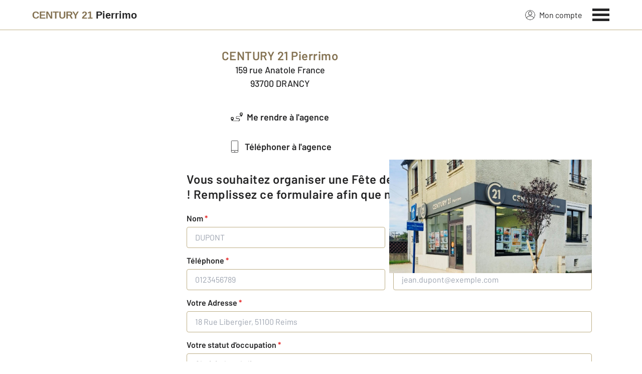

--- FILE ---
content_type: application/javascript
request_url: https://www.century21pierrimo-drancy.com/theme/v6/scripts/site_agence/fiches/fete-des-voisins/agence/index/script.min.js?v=1769506246
body_size: 50463
content:
!function e(t,n,r){function i(s,a){if(!n[s]){if(!t[s]){var l="function"==typeof require&&require;if(!a&&l)return l(s,!0);if(o)return o(s,!0);var u=Error("Cannot find module '"+s+"'");throw u.code="MODULE_NOT_FOUND",u}var c=n[s]={exports:{}};t[s][0].call(c.exports,function(e){return i(t[s][1][e]||e)},c,c.exports,e,t,n,r)}return n[s].exports}for(var o="function"==typeof require&&require,s=0;s<r.length;s++)i(r[s]);return i}({1:[function(e,t,n){"use strict";function r(){try{var e=!Boolean.prototype.valueOf.call(Reflect.construct(Boolean,[],function(){}))}catch(e){}return(r=function(){return!!e})()}function i(e,t,n,r){var i=(0,d.default)((0,p.default)(1&r?e.prototype:e),t,n);return 2&r&&"function"==typeof i?function(e){return i.apply(n,e)}:i}var o=e("@babel/runtime/helpers/interopRequireDefault");Object.defineProperty(n,"__esModule",{value:!0}),n.default=void 0;var s=o(e("@babel/runtime/regenerator")),a=o(e("@babel/runtime/helpers/asyncToGenerator")),l=o(e("@babel/runtime/helpers/classCallCheck")),u=o(e("@babel/runtime/helpers/createClass")),c=o(e("@babel/runtime/helpers/possibleConstructorReturn")),p=o(e("@babel/runtime/helpers/getPrototypeOf")),d=o(e("@babel/runtime/helpers/get")),h=o(e("@babel/runtime/helpers/inherits")),f=o(e("axios")),m=e("../../../scripts/constants/api"),v=o(e("../../TheReview/TheReviewsStars/script")),b=e("../../../scripts/helpers/maths"),g=o(e("../../../scripts/classes/TheComponent"));n.default=function(e){function t(e){return(0,l.default)(this,t),e.name="SAKeyFigures",e.components={},n=this,i=t,o=[e],i=(0,p.default)(i),(0,c.default)(n,r()?Reflect.construct(i,o||[],(0,p.default)(n).constructor):i.apply(n,o));var n,i,o}return(0,h.default)(t,e),(0,u.default)(t,[{key:"init",value:function(){i(t,"init",this,3)([]),this.ready&&this._getAndSetAgencyNumbers()}},{key:"_getDOMElements",value:function(){i(t,"_getDOMElements",this,3)([]),this.$stars=this.querySelector("stars",!1),this.$achievedProjectsNumber=this.querySelector("achieved-projects-number",!1),this.$propertiesNumber=this.querySelector("total-property-number",!1)}},{key:"_initComponents",value:function(){i(t,"_initComponents",this,3)([]),new v.default({$parent:this.$page}).init()}},{key:"_getAndSetAgencyNumbers",value:(n=(0,a.default)(s.default.mark(function e(){var t,n,r,i,o,a,l,u,c;return s.default.wrap(function(e){for(;;)switch(e.prev=e.next){case 0:return t={"bifrost-token":m.BIFROST.token},n={headers:t},e.prev=1,e.next=2,f.default.get("".concat(m.BIFROST.host,"/api/cnet/valorisation/").concat(this.data.agencyCode),n);case 2:r=e.sent,(i=r.data)&&(o=i.NbProjetsLocationDepuisOrigine+i.NbProjetsVenteDepuisOrigine,a=(0,b.formatNumberToLocale)(o),l=i.NbBiensAVendre+i.NbBiensALouer,u=(0,b.formatNumberToLocale)(l),this.$achievedProjectsNumber&&(this.$achievedProjectsNumber.innerHTML=o>100?'<span class="c-sa-key-figures__project-number">'.concat(a,'</span> <span class="c-sa-key-figures__project-wording">projets réalisés</span>'):'<span class="c-sa-key-figures__project-wording">De nombreux projets ont été réalisés par notre agence</span> '),this.$propertiesNumber&&(this.$propertiesNumber.innerHTML=l>10?'<span class="c-sa-key-figures__project-number">'.concat(u," bien").concat(1===u?"":"s",'</span><span class="c-sa-key-figures__project-wording">Un stock de qualité à la vente comme à la location</span>'):'<span class="c-sa-key-figures__project-wording">Un stock de qualité à la vente comme à la location</span>')),e.next=4;break;case 3:e.prev=3,c=e.catch(1),this.catchErrors(c);case 4:case"end":return e.stop()}},e,this,[[1,3]])})),function(){return n.apply(this,arguments)})}]);var n}(g.default)},{"../../../scripts/classes/TheComponent":83,"../../../scripts/constants/api":87,"../../../scripts/helpers/maths":109,"../../TheReview/TheReviewsStars/script":12,"@babel/runtime/helpers/asyncToGenerator":19,"@babel/runtime/helpers/classCallCheck":20,"@babel/runtime/helpers/createClass":21,"@babel/runtime/helpers/get":23,"@babel/runtime/helpers/getPrototypeOf":24,"@babel/runtime/helpers/inherits":25,"@babel/runtime/helpers/interopRequireDefault":26,"@babel/runtime/helpers/possibleConstructorReturn":31,"@babel/runtime/regenerator":49,axios:50}],2:[function(e,t,n){"use strict";function r(){try{var e=!Boolean.prototype.valueOf.call(Reflect.construct(Boolean,[],function(){}))}catch(e){}return(r=function(){return!!e})()}function i(e,t,n,r){var i=(0,c.default)((0,u.default)(1&r?e.prototype:e),t,n);return 2&r&&"function"==typeof i?function(e){return i.apply(n,e)}:i}var o=e("@babel/runtime/helpers/interopRequireDefault");Object.defineProperty(n,"__esModule",{value:!0}),n.default=void 0;var s=o(e("@babel/runtime/helpers/classCallCheck")),a=o(e("@babel/runtime/helpers/createClass")),l=o(e("@babel/runtime/helpers/possibleConstructorReturn")),u=o(e("@babel/runtime/helpers/getPrototypeOf")),c=o(e("@babel/runtime/helpers/get")),p=o(e("@babel/runtime/helpers/inherits")),d=e("../../scripts/helpers/strings"),h=o(e("../../scripts/classes/TheComponent"));n.default=function(e){function t(e){var n,i,o,a;return(0,s.default)(this,t),e.name="TheButton",i=this,o=t,a=[e],o=(0,u.default)(o),(n=(0,l.default)(i,r()?Reflect.construct(o,a||[],(0,u.default)(i).constructor):o.apply(i,a))).noErrors=!0,n}return(0,p.default)(t,e),(0,a.default)(t,[{key:"_getDOMElements",value:function(){i(t,"_getDOMElements",this,3)([]),this.$label=this.querySelector("label",!1),this.$labelSecond=this.querySelector("label-second",!1),this.$icon=this.querySelector("icon",!1)}},{key:"_addEventsListeners",value:function(){var e=this;i(t,"_addEventsListeners",this,3)([]),this.$el&&this.$el.addEventListener("click",function(t){(e.disabled||e.loading)&&t.preventDefault(),e.fn.onClick&&"function"==typeof e.fn.onClick&&e.fn.onClick()})}},{key:"setTitle",value:function(){var e=arguments.length>0&&void 0!==arguments[0]?arguments[0]:"";this.$el&&this.$el.setAttribute("title",(0,d.decodeHTML)(e))}},{key:"getLabel",value:function(){if(this.$label)return this.$labelSecond?"".concat(this.$label.innerHTML," ").concat(this.$labelSecond.innerHTML):this.$label.innerHTML}},{key:"setLabel",value:function(){var e=arguments.length>0&&void 0!==arguments[0]?arguments[0]:"",t=arguments.length>1&&void 0!==arguments[1]?arguments[1]:null;this.$label&&(this.$label.innerHTML=e,this.$labelSecond&&(this.$labelSecond.innerHTML=t||"")),this.setTitle("".concat(e).concat(t?" ".concat(t):""))}},{key:"setType",value:function(){var e=this,t=arguments.length>0&&void 0!==arguments[0]?arguments[0]:"";this.$el&&(["primary","secondary","tertiary","quaternary","facebook","twitter","ice","blue"].forEach(function(t){e.$el.classList.remove("is-".concat(t))}),this.data.type=t,this.$el.classList.add("is-".concat(t)))}},{key:"setIcon",value:function(){var e=arguments.length>0&&void 0!==arguments[0]?arguments[0]:"";this.$icon&&(this.$icon.innerHTML=e)}},{key:"getURL",value:function(){return this.$el?this.$el.href:null}},{key:"setURL",value:function(){var e=arguments.length>0&&void 0!==arguments[0]?arguments[0]:null;this.$el&&null!==e&&(this.$el.href=e)}}])}(h.default)},{"../../scripts/classes/TheComponent":83,"../../scripts/helpers/strings":113,"@babel/runtime/helpers/classCallCheck":20,"@babel/runtime/helpers/createClass":21,"@babel/runtime/helpers/get":23,"@babel/runtime/helpers/getPrototypeOf":24,"@babel/runtime/helpers/inherits":25,"@babel/runtime/helpers/interopRequireDefault":26,"@babel/runtime/helpers/possibleConstructorReturn":31}],3:[function(e,t,n){"use strict";function r(e,t){var n=Object.keys(e);if(Object.getOwnPropertySymbols){var r=Object.getOwnPropertySymbols(e);t&&(r=r.filter(function(t){return Object.getOwnPropertyDescriptor(e,t).enumerable})),n.push.apply(n,r)}return n}function i(e){for(var t=1;t<arguments.length;t++){var n=null!=arguments[t]?arguments[t]:{};t%2?r(Object(n),!0).forEach(function(t){(0,u.default)(e,t,n[t])}):Object.getOwnPropertyDescriptors?Object.defineProperties(e,Object.getOwnPropertyDescriptors(n)):r(Object(n)).forEach(function(t){Object.defineProperty(e,t,Object.getOwnPropertyDescriptor(n,t))})}return e}function o(){try{var e=!Boolean.prototype.valueOf.call(Reflect.construct(Boolean,[],function(){}))}catch(e){}return(o=function(){return!!e})()}function s(e,t,n,r){var i=(0,m.default)((0,f.default)(1&r?e.prototype:e),t,n);return 2&r&&"function"==typeof i?function(e){return i.apply(n,e)}:i}var a=e("@babel/runtime/helpers/interopRequireDefault");Object.defineProperty(n,"__esModule",{value:!0}),n.default=void 0;var l=a(e("@babel/runtime/regenerator")),u=a(e("@babel/runtime/helpers/defineProperty")),c=a(e("@babel/runtime/helpers/asyncToGenerator")),p=a(e("@babel/runtime/helpers/classCallCheck")),d=a(e("@babel/runtime/helpers/createClass")),h=a(e("@babel/runtime/helpers/possibleConstructorReturn")),f=a(e("@babel/runtime/helpers/getPrototypeOf")),m=a(e("@babel/runtime/helpers/get")),v=a(e("@babel/runtime/helpers/inherits")),b=e("../../../scripts/helpers/globals"),g=e("../../../scripts/constants/error"),_=a(e("../../../scripts/classes/TheField"));n.default=function(e){function t(e){var n,r,i,s;return(0,p.default)(this,t),e.name="TheFieldCheck",r=this,i=t,s=[e],i=(0,f.default)(i),(n=(0,h.default)(r,o()?Reflect.construct(i,s||[],(0,f.default)(r).constructor):i.apply(r,s))).loading=!1,n.disabled=!1,n}return(0,v.default)(t,e),(0,d.default)(t,[{key:"init",value:function(){s(t,"init",this,3)([]),this.ready&&(this.$input&&this.$el&&(this.$input.checked=this.$el.className.indexOf("is-checked")>-1),this._setDefaultValues())}},{key:"_getDOMElements",value:function(){s(t,"_getDOMElements",this,3)([]),this.$wrapper=this.querySelector("wrapper"),this.$input=this.querySelector("input")}},{key:"_addEventsListeners",value:function(){var e=this;s(t,"_addEventsListeners",this,3)([]),this.$wrapper&&this.$wrapper.addEventListener("click",function(t){e._handleClickOnWrapper(t)})}},{key:"_handleClickOnWrapper",value:(r=(0,c.default)(l.default.mark(function e(t){return l.default.wrap(function(e){for(;;)switch(e.prev=e.next){case 0:if(t.preventDefault(),t.stopPropagation(),this.clearErrors(),!this.disabled){e.next=1;break}return e.abrupt("return");case 1:this.$input.checked=!this.$input.checked,this.$input.checked?this.$el.classList.add("is-checked"):this.$el.classList.remove("is-checked"),this.fn.onChange&&"function"==typeof this.fn.onChange&&this.fn.onChange(i(i({},this),{},{checked:this.$input.checked}));case 2:case"end":return e.stop()}},e,this)})),function(e){return r.apply(this,arguments)})},{key:"_setDefaultValues",value:(n=(0,c.default)(l.default.mark(function e(){return l.default.wrap(function(e){for(;;)switch(e.prev=e.next){case 0:return e.next=1,(0,b.sleep)(100);case 1:return e.next=2,(0,b.nextTick)();case 2:this.$input&&(this.$input.checked?this.$el.classList.add("is-checked"):this.$el.classList.remove("is-checked"));case 3:case"end":return e.stop()}},e,this)})),function(){return n.apply(this,arguments)})},{key:"setChecked",value:function(){var e=arguments.length>0&&void 0!==arguments[0]&&arguments[0];this.$input.checked=e,this.$input.checked?this.$el.classList.add("is-checked"):this.$el.classList.remove("is-checked")}},{key:"getValue",value:function(){var e=g.E_FIELD_REQUIRED;return this.inIfStatement&&!this.$input?{name:this.name,message:e,value:null,valid:!0}:{name:this.name,message:e,value:this.$input.checked,valid:!(this.data.required&&!this.$input.checked)}}}]);var n,r}(_.default)},{"../../../scripts/classes/TheField":85,"../../../scripts/constants/error":91,"../../../scripts/helpers/globals":105,"@babel/runtime/helpers/asyncToGenerator":19,"@babel/runtime/helpers/classCallCheck":20,"@babel/runtime/helpers/createClass":21,"@babel/runtime/helpers/defineProperty":22,"@babel/runtime/helpers/get":23,"@babel/runtime/helpers/getPrototypeOf":24,"@babel/runtime/helpers/inherits":25,"@babel/runtime/helpers/interopRequireDefault":26,"@babel/runtime/helpers/possibleConstructorReturn":31,"@babel/runtime/regenerator":49}],4:[function(e,t,n){"use strict";function r(){try{var e=!Boolean.prototype.valueOf.call(Reflect.construct(Boolean,[],function(){}))}catch(e){}return(r=function(){return!!e})()}function i(e,t,n,r){var i=(0,d.default)((0,p.default)(1&r?e.prototype:e),t,n);return 2&r&&"function"==typeof i?function(e){return i.apply(n,e)}:i}var o=e("@babel/runtime/helpers/interopRequireDefault");Object.defineProperty(n,"__esModule",{value:!0}),n.default=void 0;var s=o(e("@babel/runtime/regenerator")),a=o(e("@babel/runtime/helpers/asyncToGenerator")),l=o(e("@babel/runtime/helpers/classCallCheck")),u=o(e("@babel/runtime/helpers/createClass")),c=o(e("@babel/runtime/helpers/possibleConstructorReturn")),p=o(e("@babel/runtime/helpers/getPrototypeOf")),d=o(e("@babel/runtime/helpers/get")),h=o(e("@babel/runtime/helpers/inherits")),f=e("../../../scripts/constants/error"),m=e("../../../scripts/helpers/bifrost"),v=o(e("../../../scripts/classes/TheField"));n.default=function(e){function t(e){return(0,l.default)(this,t),e.name="TheFieldEmail",n=this,i=t,o=[e],i=(0,p.default)(i),(0,c.default)(n,r()?Reflect.construct(i,o||[],(0,p.default)(n).constructor):i.apply(n,o));var n,i,o}return(0,h.default)(t,e),(0,u.default)(t,[{key:"_getDOMElements",value:function(){i(t,"_getDOMElements",this,3)([]),this.$input=this.querySelector("input")}},{key:"_addEventsListeners",value:function(){var e=this;i(t,"_addEventsListeners",this,3)([]),this.$input&&(this.$input.addEventListener("keyup",function(){e._handleKeyup(event)}),this.$input.addEventListener("blur",function(){e._handleBlur(event)}))}},{key:"_handleKeyup",value:function(e){"Enter"===e.code&&(this.fn.onEnter&&"function"==typeof this.fn.onEnter&&this.fn.onEnter(),this.$input.blur()),this.clearErrors()}},{key:"_handleBlur",value:function(){i(t,"_handleBlur",this,3)([]),this.fn.onBlur&&"function"==typeof this.fn.onBlur&&this.fn.onBlur()}},{key:"setValue",value:function(){var e=arguments.length>0&&void 0!==arguments[0]?arguments[0]:"";this.$input&&(this.$input.value=e)}},{key:"getValue",value:(n=(0,a.default)(s.default.mark(function e(){var t,n,r,i;return s.default.wrap(function(e){for(;;)switch(e.prev=e.next){case 0:if(t=null,n=!0,r=f.E_FIELD_REQUIRED,!this.$input.value||""===this.$input.value.trim()||0===this.$input.length){e.next=2;break}return e.next=1,(0,m.checkEmail)({email:this.$input.value});case 1:i=e.sent,n=i.valid,r=i.message,e.next=3;break;case 2:n=!this.data.required;case 3:return t={name:this.name,value:this.$input.value,valid:n,message:r},e.abrupt("return",t);case 4:case"end":return e.stop()}},e,this)})),function(){return n.apply(this,arguments)})}]);var n}(v.default)},{"../../../scripts/classes/TheField":85,"../../../scripts/constants/error":91,"../../../scripts/helpers/bifrost":101,"@babel/runtime/helpers/asyncToGenerator":19,"@babel/runtime/helpers/classCallCheck":20,"@babel/runtime/helpers/createClass":21,"@babel/runtime/helpers/get":23,"@babel/runtime/helpers/getPrototypeOf":24,"@babel/runtime/helpers/inherits":25,"@babel/runtime/helpers/interopRequireDefault":26,"@babel/runtime/helpers/possibleConstructorReturn":31,"@babel/runtime/regenerator":49}],5:[function(e,t,n){"use strict";function r(){try{var e=!Boolean.prototype.valueOf.call(Reflect.construct(Boolean,[],function(){}))}catch(e){}return(r=function(){return!!e})()}function i(e,t,n,r){var i=(0,d.default)((0,p.default)(1&r?e.prototype:e),t,n);return 2&r&&"function"==typeof i?function(e){return i.apply(n,e)}:i}var o=e("@babel/runtime/helpers/interopRequireDefault");Object.defineProperty(n,"__esModule",{value:!0}),n.default=void 0;var s=o(e("@babel/runtime/regenerator")),a=o(e("@babel/runtime/helpers/asyncToGenerator")),l=o(e("@babel/runtime/helpers/classCallCheck")),u=o(e("@babel/runtime/helpers/createClass")),c=o(e("@babel/runtime/helpers/possibleConstructorReturn")),p=o(e("@babel/runtime/helpers/getPrototypeOf")),d=o(e("@babel/runtime/helpers/get")),h=o(e("@babel/runtime/helpers/inherits")),f=e("../../../scripts/constants/error"),m=e("../../../scripts/helpers/bifrost"),v=o(e("../../../scripts/classes/TheField"));n.default=function(e){function t(e){return(0,l.default)(this,t),e.name="TheFieldPhone",n=this,i=t,o=[e],i=(0,p.default)(i),(0,c.default)(n,r()?Reflect.construct(i,o||[],(0,p.default)(n).constructor):i.apply(n,o));var n,i,o}return(0,h.default)(t,e),(0,u.default)(t,[{key:"_getDOMElements",value:function(){i(t,"_getDOMElements",this,3)([]),this.$input=this.querySelector("input")}},{key:"_addEventsListeners",value:function(){var e=this;i(t,"_addEventsListeners",this,3)([]),this.$input&&(this.$input.addEventListener("keyup",function(t){e._handleKeyup(t)}),this.$input.addEventListener("blur",function(){e._handleBlur(event)}))}},{key:"_handleKeyup",value:function(e){"Enter"===e.key&&(this.fn.onEnter&&"function"==typeof this.fn.onEnter&&this.fn.onEnter(),this.$input.blur()),this.clearErrors()}},{key:"_handleBlur",value:function(){i(t,"_handleBlur",this,3)([]),this.fn.onBlur&&"function"==typeof this.fn.onBlur&&this.fn.onBlur()}},{key:"setValue",value:function(){var e=arguments.length>0&&void 0!==arguments[0]?arguments[0]:"";this.$input&&(this.$input.value=e)}},{key:"getValue",value:(n=(0,a.default)(s.default.mark(function e(){var t,n,r;return s.default.wrap(function(e){for(;;)switch(e.prev=e.next){case 0:if(t=!0,n=f.E_FIELD_REQUIRED,!this.$input.value||""===this.$input.value.trim()||0===this.$input.length){e.next=2;break}return e.next=1,(0,m.checkPhone)({phone:this.$input.value});case 1:r=e.sent,t=r.valid,n=r.message,e.next=3;break;case 2:t=!this.data.required;case 3:return e.abrupt("return",{name:this.name,message:n,value:this.$input.value,valid:t});case 4:case"end":return e.stop()}},e,this)})),function(){return n.apply(this,arguments)})}]);var n}(v.default)},{"../../../scripts/classes/TheField":85,"../../../scripts/constants/error":91,"../../../scripts/helpers/bifrost":101,"@babel/runtime/helpers/asyncToGenerator":19,"@babel/runtime/helpers/classCallCheck":20,"@babel/runtime/helpers/createClass":21,"@babel/runtime/helpers/get":23,"@babel/runtime/helpers/getPrototypeOf":24,"@babel/runtime/helpers/inherits":25,"@babel/runtime/helpers/interopRequireDefault":26,"@babel/runtime/helpers/possibleConstructorReturn":31,"@babel/runtime/regenerator":49}],6:[function(e,t,n){"use strict";function r(){try{var e=!Boolean.prototype.valueOf.call(Reflect.construct(Boolean,[],function(){}))}catch(e){}return(r=function(){return!!e})()}function i(e,t,n,r){var i=(0,c.default)((0,u.default)(1&r?e.prototype:e),t,n);return 2&r&&"function"==typeof i?function(e){return i.apply(n,e)}:i}var o=e("@babel/runtime/helpers/interopRequireDefault");Object.defineProperty(n,"__esModule",{value:!0}),n.default=void 0;var s=o(e("@babel/runtime/helpers/classCallCheck")),a=o(e("@babel/runtime/helpers/createClass")),l=o(e("@babel/runtime/helpers/possibleConstructorReturn")),u=o(e("@babel/runtime/helpers/getPrototypeOf")),c=o(e("@babel/runtime/helpers/get")),p=o(e("@babel/runtime/helpers/inherits")),d=e("../../../scripts/helpers/maths"),h=e("../../../scripts/helpers/globals"),f=e("../../../scripts/helpers/responsive"),m=e("../../../scripts/constants/attributes"),v=e("../../../scripts/constants/error"),b=o(e("../../../scripts/classes/TheField"));n.default=function(e){function t(e){var n,i,o,a;return(0,s.default)(this,t),e.name="TheFieldSelect",i=this,o=t,a=[e],o=(0,u.default)(o),(n=(0,l.default)(i,r()?Reflect.construct(o,a||[],(0,u.default)(i).constructor):o.apply(i,a))).options=[],n.opened=!1,n.indexOfCurrentHovered=0,n.selections=[],n}return(0,p.default)(t,e),(0,a.default)(t,[{key:"opened",get:function(){return this._opened},set:function(e){this._opened=e,this._onOpenedChange(e)}},{key:"_onOpenedChange",value:function(e){this._set$ElClasses()}},{key:"init",value:function(){i(t,"init",this,3)([]),this.ready&&this._setDefaultValues()}},{key:"_getDOMElements",value:function(){i(t,"_getDOMElements",this,3)([]),this.$searchInput=this.querySelector("search-input",!1),this.$placeholder=this.querySelector("placeholder",!1),this.$placeholderLabel=this.querySelector("placeholder-label",!1),this.$options=this.querySelectorAll("option"),this.$indicator=this.querySelector("indicator",!1),this.$clear=this.querySelector("clear")}},{key:"_getDataAttributes",value:function(){var e=this;i(t,"_getDataAttributes",this,3)([]),this.$options&&this.$options.length>0&&this.$options.forEach(function(t){var n=Object.assign({},t.dataset),r=Object.keys(n);r&&r.length>0&&r.forEach(function(e){var t=n[e];m.BOOLEAN_DATA_ATTRIBUTES.indexOf(e)>-1?"0"!==t&&"1"!==t&&"False"!==t&&"True"!==t&&"None"!==t||(n[e]="1"===t||"True"===t):m.INT_DATA_ATTRIBUTES.indexOf(e)>-1&&(n[e]=parseInt(t,10))}),e.options.push({$el:t,$parent:e.$el,data:n})})}},{key:"_addEventsListeners",value:function(){var e=this;i(t,"_addEventsListeners",this,3)([]),document.addEventListener("app:resize",function(){e.$placeholderLabel&&(e.$placeholderLabel.offsetHeight>50?e.$el.classList.add("has-no-max-height"):e.$el.classList.remove("has-no-max-height"))}),this.$el&&(this.$el.addEventListener("click",function(){e.clearErrors()}),(0,h.onClickOutside)(this.$el,function(){e.opened=!1})),this.options&&this.options.length>0&&this.options.forEach(function(t){t.$el&&t.$el.addEventListener("click",function(){e._handleClickOnOption({option:t})})}),this.$searchInput&&(this.$searchInput.addEventListener("mousedown",function(){e.clearErrors(),e.opened=!e.opened}),this.$searchInput.addEventListener("keyup",function(){e.showOptionsFromSearch({search:e.$searchInput.value})})),this.$placeholder&&(this.$placeholder.addEventListener("mousedown",function(t){t.stopPropagation(),t.preventDefault(),t.stopImmediatePropagation(),e.clearErrors(),e.opened=!e.opened,e.data.hasSearch&&e.opened&&e.$searchInput&&e.$searchInput.focus()}),this.$placeholder.addEventListener("focus",function(t){t.stopPropagation(),t.preventDefault(),t.stopImmediatePropagation(),e.clearErrors(),e.opened=!e.opened})),this.$clear&&this.$clear.addEventListener("click",function(){e.clear()})}},{key:"_setDefaultValues",value:function(){this.data.selected&&(this.selections=this.options.filter(function(e){return e.data.selected}),this._setNewSelection())}},{key:"_handleKeyup",value:function(e){this.opened&&("Enter"===e.key?this._handleClickOnOption({option:this.options[this.indexOfCurrentHovered]}):"ArrowUp"===e.key?this.indexOfCurrentHovered-=1:"ArrowDown"===e.key&&(this.indexOfCurrentHovered+=1),this.indexOfCurrentHovered=(0,d.clamp)(this.indexOfCurrentHovered,0,this.options.length-1),this._setOptionHovered())}},{key:"_set$ElClasses",value:function(){this.$el&&(this.opened?this.$el.classList.add("is-opened"):this.$el.classList.remove("is-opened"))}},{key:"_setOptionHovered",value:function(){var e=this;this.options&&this.options.length>0&&this.options.forEach(function(t,n){t.$el.classList.remove("is-hovered"),n===e.indexOfCurrentHovered&&t.$el.classList.add("is-hovered")})}},{key:"_handleClickOnOption",value:function(e){var t=e.option,n=void 0===t?null:t;if(null!==n){if(this.data.hasMultipleChoice){(0,f.IS_MOBILE)()&&(this.opened=!1);var r=this.selections.findIndex(function(e){return e.data.value===n.data.value});-1===r?this.selections.push(n):this.selections.splice(r,1)}else this.selections=[n],this.opened=!1;this._setNewSelection()}else console.error("option is null")}},{key:"setOptions",value:function(){var e=this,t=arguments.length>0&&void 0!==arguments[0]?arguments[0]:[];t&&t!==[]&&0!==t.length&&this.options.forEach(function(t){e._createOption(t)})}},{key:"_createOption",value:function(){if(!(arguments.length>0&&void 0!==arguments[0]?arguments[0]:null))return null}},{key:"getOptionsFromData",value:function(e){var t=e.dataName,n=e.dataValues,r=[];return this.options&&this.options.length>0&&this.options.forEach(function(e){n.indexOf(e.data[t])>-1&&r.push(e)}),r}},{key:"showOptionsFromData",value:function(e){var t=this,n=e.dataName,r=e.dataValues;this.options&&this.options.length>0&&this.options.forEach(function(e){var i=!1;if(r&&r.length>0&&r.forEach(function(t){(e.data[n]&&"string"==typeof e.data[n]&&e.data[n].toLowerCase().indexOf(t)>-1||e.data.hasOwnProperty(n)&&e.data[n]===t)&&(i=!0)}),i)e.$el.classList.remove("is-hidden");else{var o=t.selections.findIndex(function(t){return t.data.value===e.data.value});o>-1&&t.selections.splice(o,1),e.$el.classList.add("is-hidden")}}),this._setNewSelection()}},{key:"showOptionsFromSearch",value:function(e){var t=e.search,n=(void 0===t?"":t).toLowerCase();this.options&&this.options.length>0&&this.options.forEach(function(e){var t=!1;e.data&&(t=e.data.value&&e.data.value.toLowerCase().indexOf(n)>-1||e.data.label&&e.data.label.toLowerCase().indexOf(n)>-1),t?e.$el.classList.remove("is-hidden"):e.$el.classList.add("is-hidden")})}},{key:"addOptionsToSelection",value:function(e){var t=this,n=e.options,r=void 0===n?[]:n;r&&r.length>0&&(r.forEach(function(e){-1===t.selections.findIndex(function(t){return t.data.value===e.data.value})&&t.selections.push(e)}),this._setNewSelection())}},{key:"removeOptionsFromSelectionByIndexes",value:function(e){var t=e.indexes,n=void 0===t?[]:t;n&&n.length>0&&(this.selections=this.selections.filter(function(e,t){return-1===n.indexOf(t)}),this._setNewSelection())}},{key:"clear",value:function(){this.selections=[],this.selections.length=0,this.data.hasSearch&&this.showOptionsFromSearch({search:""}),this._setNewSelection()}},{key:"_setNewSelection",value:function(){var e=this;this.selections.length>0?this.$el.classList.add("has-selection"):this.$el.classList.remove("has-selection"),this.options&&this.options.length>0&&this.options.forEach(function(t){e.selections.findIndex(function(e){return e.data.value===t.data.value})>-1?(t.$el.classList.add("is-selected"),t.$el.classList.remove("is-hidden")):t.$el.classList.remove("is-selected")}),this.data.replacePlaceholder&&this.$placeholderLabel&&(this.selections.length>0?(this.$placeholderLabel.innerHTML=this.selections.map(function(e){return e.data.label}).join(", "),this.$searchInput&&(this.$searchInput.value="")):this.$placeholderLabel.innerHTML=this.data.placeholderLabel,this.$placeholderLabel.offsetHeight>50?this.$el.classList.add("has-no-max-height"):this.$el.classList.remove("has-no-max-height")),this.$indicator&&(this.$indicator.innerHTML=this.selections.length),this.fn.onChange&&"function"==typeof this.fn.onChange&&this.fn.onChange({selections:this.selections}),0===this.selections.length&&this.fn.onClear&&"function"==typeof this.fn.onClear&&this.fn.onClear()}},{key:"getValue",value:function(){var e=!0,t=[];return this.data.required&&0===this.selections.length?(e=!1,t.push(v.E_FIELD_REQUIRED)):this.data.required&&this.selections.length>0&&this.selections.forEach(function(n){n.data.value&&""!==n.data.value.trim()&&0!==n.data.value.length||(e=!1,t.push((0,v.E_SELECT_OPTION_NOT_VALID)(n.data.label)))}),{selections:this.selections,messages:t,valid:e}}},{key:"setValues",value:function(){var e=arguments.length>0&&void 0!==arguments[0]?arguments[0]:[];!this.data.hasMultipleChoice&&e.length>0&&(e=[e[0]]);var t=this.getOptionsFromData({dataName:"value",dataValues:e});this.addOptionsToSelection({options:t})}}])}(b.default)},{"../../../scripts/classes/TheField":85,"../../../scripts/constants/attributes":88,"../../../scripts/constants/error":91,"../../../scripts/helpers/globals":105,"../../../scripts/helpers/maths":109,"../../../scripts/helpers/responsive":111,"@babel/runtime/helpers/classCallCheck":20,"@babel/runtime/helpers/createClass":21,"@babel/runtime/helpers/get":23,"@babel/runtime/helpers/getPrototypeOf":24,"@babel/runtime/helpers/inherits":25,"@babel/runtime/helpers/interopRequireDefault":26,"@babel/runtime/helpers/possibleConstructorReturn":31}],7:[function(e,t,n){"use strict";function r(){try{var e=!Boolean.prototype.valueOf.call(Reflect.construct(Boolean,[],function(){}))}catch(e){}return(r=function(){return!!e})()}function i(e,t,n,r){var i=(0,c.default)((0,u.default)(1&r?e.prototype:e),t,n);return 2&r&&"function"==typeof i?function(e){return i.apply(n,e)}:i}var o=e("@babel/runtime/helpers/interopRequireDefault");Object.defineProperty(n,"__esModule",{value:!0}),n.default=void 0;var s=o(e("@babel/runtime/helpers/classCallCheck")),a=o(e("@babel/runtime/helpers/createClass")),l=o(e("@babel/runtime/helpers/possibleConstructorReturn")),u=o(e("@babel/runtime/helpers/getPrototypeOf")),c=o(e("@babel/runtime/helpers/get")),p=o(e("@babel/runtime/helpers/inherits")),d=e("../../../scripts/constants/error"),h=o(e("../../../scripts/classes/TheField"));n.default=function(e){function t(e){return(0,s.default)(this,t),e.name="TheFieldText",n=this,i=t,o=[e],i=(0,u.default)(i),(0,l.default)(n,r()?Reflect.construct(i,o||[],(0,u.default)(n).constructor):i.apply(n,o));var n,i,o}return(0,p.default)(t,e),(0,a.default)(t,[{key:"_getDOMElements",value:function(){i(t,"_getDOMElements",this,3)([]),this.$input=this.querySelector("input")}},{key:"_addEventsListeners",value:function(){var e=this;i(t,"_addEventsListeners",this,3)([]),this.$input&&(this.$input.addEventListener("keyup",function(t){e._handleKeyup(t)}),this.$input.addEventListener("blur",function(t){e._handleBlur(t)}))}},{key:"_handleKeyup",value:function(e){"Enter"===e.key&&this.fn.onEnter&&"function"==typeof this.fn.onEnter&&this.fn.onEnter(this.$input.value),this.fn.onKeyup&&"function"==typeof this.fn.onKeyup&&this.fn.onKeyup(this.$input.value),this.clearErrors()}},{key:"_handleBlur",value:function(){i(t,"_handleBlur",this,3)([]),this.fn.onBlur&&"function"==typeof this.fn.onBlur&&this.fn.onBlur()}},{key:"getValue",value:function(){var e=!(this.data.required&&(!this.$input.value||""===this.$input.value.trim()||0===this.$input.length)),t=d.E_FIELD_REQUIRED;return{name:this.name,value:this.$input.value,valid:e,message:t}}},{key:"setValue",value:function(){var e=arguments.length>0&&void 0!==arguments[0]?arguments[0]:"";this.$input&&(this.$input.value=e)}}])}(h.default)},{"../../../scripts/classes/TheField":85,"../../../scripts/constants/error":91,"@babel/runtime/helpers/classCallCheck":20,"@babel/runtime/helpers/createClass":21,"@babel/runtime/helpers/get":23,"@babel/runtime/helpers/getPrototypeOf":24,"@babel/runtime/helpers/inherits":25,"@babel/runtime/helpers/interopRequireDefault":26,"@babel/runtime/helpers/possibleConstructorReturn":31}],8:[function(e,t,n){"use strict";function r(){try{var e=!Boolean.prototype.valueOf.call(Reflect.construct(Boolean,[],function(){}))}catch(e){}return(r=function(){return!!e})()}function i(e,t,n,r){var i=(0,c.default)((0,u.default)(1&r?e.prototype:e),t,n);return 2&r&&"function"==typeof i?function(e){return i.apply(n,e)}:i}var o=e("@babel/runtime/helpers/interopRequireDefault");Object.defineProperty(n,"__esModule",{value:!0}),n.default=void 0;var s=o(e("@babel/runtime/helpers/classCallCheck")),a=o(e("@babel/runtime/helpers/createClass")),l=o(e("@babel/runtime/helpers/possibleConstructorReturn")),u=o(e("@babel/runtime/helpers/getPrototypeOf")),c=o(e("@babel/runtime/helpers/get")),p=o(e("@babel/runtime/helpers/inherits")),d=e("../../../scripts/constants/error"),h=o(e("../../../scripts/classes/TheField"));n.default=function(e){function t(e){return(0,s.default)(this,t),e.name="TheFieldTextarea",n=this,i=t,o=[e],i=(0,u.default)(i),(0,l.default)(n,r()?Reflect.construct(i,o||[],(0,u.default)(n).constructor):i.apply(n,o));var n,i,o}return(0,p.default)(t,e),(0,a.default)(t,[{key:"_getDOMElements",value:function(){i(t,"_getDOMElements",this,3)([]),this.$input=this.querySelector("input")}},{key:"_addEventsListeners",value:function(){var e=this;i(t,"_addEventsListeners",this,3)([]),this.$input&&this.$input.addEventListener("keyup",function(){e._handleKeyup()})}},{key:"_handleKeyup",value:function(){this.clearErrors()}},{key:"getValue",value:function(){return{name:this.name,value:this.$input?this.$input.value:null,message:d.E_FIELD_REQUIRED,valid:!!(!this.data.required||this.$input&&this.$input.value&&""!==this.$input.value.trim()&&0!==this.$input.length)}}}])}(h.default)},{"../../../scripts/classes/TheField":85,"../../../scripts/constants/error":91,"@babel/runtime/helpers/classCallCheck":20,"@babel/runtime/helpers/createClass":21,"@babel/runtime/helpers/get":23,"@babel/runtime/helpers/getPrototypeOf":24,"@babel/runtime/helpers/inherits":25,"@babel/runtime/helpers/interopRequireDefault":26,"@babel/runtime/helpers/possibleConstructorReturn":31}],9:[function(e,t,n){"use strict";function r(){try{var e=!Boolean.prototype.valueOf.call(Reflect.construct(Boolean,[],function(){}))}catch(e){}return(r=function(){return!!e})()}function i(e,t,n,r){var i=(0,d.default)((0,p.default)(1&r?e.prototype:e),t,n);return 2&r&&"function"==typeof i?function(e){return i.apply(n,e)}:i}var o=e("@babel/runtime/helpers/interopRequireDefault");Object.defineProperty(n,"__esModule",{value:!0}),n.default=void 0;var s=o(e("@babel/runtime/regenerator")),a=o(e("@babel/runtime/helpers/asyncToGenerator")),l=o(e("@babel/runtime/helpers/classCallCheck")),u=o(e("@babel/runtime/helpers/createClass")),c=o(e("@babel/runtime/helpers/possibleConstructorReturn")),p=o(e("@babel/runtime/helpers/getPrototypeOf")),d=o(e("@babel/runtime/helpers/get")),h=o(e("@babel/runtime/helpers/inherits")),f=o(e("../../../scripts/classes/TheComponent")),m=e("../../../scripts/constants/api"),v=o(e("../../TheButton/script")),b=o(e("../../TheField/TheFieldText/script")),g=o(e("../../TheField/TheFieldPhone/script")),_=o(e("../../TheField/TheFieldEmail/script")),y=o(e("../../TheField/TheFieldTextarea/script")),E=o(e("../../TheField/TheFieldSelect/script")),O=o(e("../../TheField/TheFieldCheck/script")),x=o(e("../../../repositories/bifrost/FeteDesVoisinsRepository"));n.default=function(e){function t(e){return(0,l.default)(this,t),e.name="TheFormSendMessageToAnAgencyNeighborhoodParty",e.components={},n=this,i=t,o=[e],i=(0,p.default)(i),(0,c.default)(n,r()?Reflect.construct(i,o||[],(0,p.default)(n).constructor):i.apply(n,o));var n,i,o}return(0,h.default)(t,e),(0,u.default)(t,[{key:"init",value:function(){i(t,"init",this,3)([])}},{key:"_getDOMElements",value:function(){i(t,"_getDOMElements",this,3)([])}},{key:"_initComponents",value:function(){i(t,"_initComponents",this,3)([]),this.SendButton=new v.default({$parent:this.$el,dataName:"send",fn:{onClick:this._handleOnClickOnSend.bind(this)}}),this.SendButton.init(),this.LastnameField=new b.default({$parent:this.$el,dataName:"lastname"}),this.LastnameField.init(),this.FirstnameField=new b.default({$parent:this.$el,dataName:"firstname"}),this.FirstnameField.init(),this.ComplementField=new b.default({$parent:this.$el,dataName:"complement"}),this.ComplementField.init(),this.AddressField=new b.default({$parent:this.$el,dataName:"address"}),this.AddressField.init(),this.PhoneField=new g.default({$parent:this.$el,dataName:"phone"}),this.PhoneField.init(),this.EmailField=new _.default({$parent:this.$el,dataName:"email"}),this.EmailField.init(),this.HousingOccupancyStatusField=new E.default({$parent:this.$el,dataName:"housing_occupancy_status"}),this.HousingOccupancyStatusField.init(),this.MessageField=new y.default({$parent:this.$el,dataName:"message",inIfStatement:!0}),this.MessageField.init(),this.OptinField=new O.default({$parent:this.$el,dataName:"optin",inIfStatement:!0}),this.OptinField.init()}},{key:"_addEventsListeners",value:function(){i(t,"_addEventsListeners",this,3)([])}},{key:"_handleOnClickOnSend",value:(n=(0,a.default)(s.default.mark(function e(){var t,n,r,i,o,a,l,u,c,p,d,h,f,v;return s.default.wrap(function(e){for(;;)switch(e.prev=e.next){case 0:if(!this.SendButton.disabled){e.next=1;break}return e.abrupt("return");case 1:return e.prev=1,this.SendButton.setLoading(!0),t=this.LastnameField.getValue(),n=this.FirstnameField.getValue(),e.next=2,this.PhoneField.getValue();case 2:return r=e.sent,e.next=3,this.EmailField.getValue();case 3:if(i=e.sent,o=this.HousingOccupancyStatusField.getValue(),a=this.MessageField.getValue(),l=this.OptinField.getValue(),u=this.AddressField.getValue(),c=this.ComplementField.getValue(),t.valid||this.LastnameField.setErrors([{label:t.message}]),n.valid||this.FirstnameField.setErrors([{label:n.message}]),r.valid||this.PhoneField.setErrors([{label:r.message}]),i.valid||this.EmailField.setErrors([{label:i.message}]),l.valid||this.OptinField.setErrors([{label:l.message}]),null===o||o.valid||this.HousingOccupancyStatusField.setErrors([{label:o.messages}]),a.valid||this.MessageField.setErrors([{label:a.message}]),t.valid&&n.valid&&r.valid&&i.valid&&(null===o||o.valid)&&a.valid&&u.valid){e.next=4;break}return this.SendButton.setLoading(!1),e.abrupt("return");case 4:return(p=new FormData).append("nom",t.value),p.append("prenom",n.value),p.append("code_agence",this.data.code),p.append("adresse",u.value),p.append("email",i.value),p.append("status_ocupation",o.selections[0].data.value),p.append("message",a.value),p.append("optin",l.value),p.append("telephone",r.value),p.append("nom_agence",this.data.agencyName),p.append("complement",c.value||""),d={headers:{"Content-Type":"application/x-www-form-urlencoded","bifrost-token":m.BIFROST.token}},e.next=5,x.default.postNewContact(p,d);case 5:201===e.sent.status&&this.$el.classList.add("is-success"),e.next=10;break;case 6:e.prev=6,f=e.catch(1),v=null==f||null===(h=f.response)||void 0===h||null===(h=h.data)||void 0===h?void 0:h.detail,e.next="DUPLICATE"===v?7:"TOO_MUCH_INSCRIPTIONS"===v?8:9;break;case 7:return this.$el.classList.add("is-duplicate"),e.abrupt("continue",10);case 8:return this.$el.classList.add("is-too-much-inscriptions"),e.abrupt("continue",10);case 9:this.catchErrors(f,[this.SendButton]);case 10:case"end":return e.stop()}},e,this,[[1,6]])})),function(){return n.apply(this,arguments)})}]);var n}(f.default)},{"../../../repositories/bifrost/FeteDesVoisinsRepository":82,"../../../scripts/classes/TheComponent":83,"../../../scripts/constants/api":87,"../../TheButton/script":2,"../../TheField/TheFieldCheck/script":3,"../../TheField/TheFieldEmail/script":4,"../../TheField/TheFieldPhone/script":5,"../../TheField/TheFieldSelect/script":6,"../../TheField/TheFieldText/script":7,"../../TheField/TheFieldTextarea/script":8,"@babel/runtime/helpers/asyncToGenerator":19,"@babel/runtime/helpers/classCallCheck":20,"@babel/runtime/helpers/createClass":21,"@babel/runtime/helpers/get":23,"@babel/runtime/helpers/getPrototypeOf":24,"@babel/runtime/helpers/inherits":25,"@babel/runtime/helpers/interopRequireDefault":26,"@babel/runtime/helpers/possibleConstructorReturn":31,"@babel/runtime/regenerator":49}],10:[function(e,t,n){"use strict";function r(){try{var e=!Boolean.prototype.valueOf.call(Reflect.construct(Boolean,[],function(){}))}catch(e){}return(r=function(){return!!e})()}function i(e,t,n,r){var i=(0,d.default)((0,p.default)(1&r?e.prototype:e),t,n);return 2&r&&"function"==typeof i?function(e){return i.apply(n,e)}:i}var o=e("@babel/runtime/helpers/interopRequireDefault");Object.defineProperty(n,"__esModule",{value:!0}),n.default=void 0;var s=o(e("@babel/runtime/regenerator")),a=o(e("@babel/runtime/helpers/asyncToGenerator")),l=o(e("@babel/runtime/helpers/classCallCheck")),u=o(e("@babel/runtime/helpers/createClass")),c=o(e("@babel/runtime/helpers/possibleConstructorReturn")),p=o(e("@babel/runtime/helpers/getPrototypeOf")),d=o(e("@babel/runtime/helpers/get")),h=o(e("@babel/runtime/helpers/inherits")),f=e("../../../scripts/constants/mappy"),m=e("../../../scripts/helpers/mappy"),v=e("../../../scripts/helpers/globals"),b=e("../../../scripts/helpers/maths"),g=o(e("../../../scripts/classes/TheComponent"));n.default=function(e){function t(e){var n,i,o,s;return(0,l.default)(this,t),e.name="TheMapOfAgencies",e.components={},i=this,o=t,s=[e],o=(0,p.default)(o),(n=(0,c.default)(i,r()?Reflect.construct(o,s||[],(0,p.default)(i).constructor):o.apply(i,s))).markers=[],n}return(0,h.default)(t,e),(0,u.default)(t,[{key:"init",value:function(){i(t,"init",this,3)([]),this.ready&&(this.Mappy=(0,m.setMap)(this.$map),this.setMarkers())}},{key:"_getDOMElements",value:function(){i(t,"_getDOMElements",this,3)([]),this.$map=this.querySelector("element")}},{key:"_getDataAttributes",value:function(){i(t,"_getDataAttributes",this,3)([]),this.data.agencies?this.data.agencies=JSON.parse(this.data.agencies):this.data.agency&&(this.data.agencies=[JSON.parse(this.data.agency)])}},{key:"setMarkers",value:(n=(0,a.default)(s.default.mark(function e(){var t=this;return s.default.wrap(function(e){for(;;)switch(e.prev=e.next){case 0:if(this.data.agencies&&this.data.agencies.length>0&&this.data.agencies.forEach(function(e){var n={visible:!0,lat:e.lat,lng:e.lng,options:{icon:L.icon(f.MARKER_AGENCY_PIN)},addTo:t.Mappy,data:e,fn:{onClick:t._handleClickOnMarker.bind(t)},types:["agency"],classes:["has-breathe-when-active"]};n.popup={title:e.nom,description:"".concat(e.code_postal?(0,b.formatPostalCode)(e.code_postal):"","&nbsp;").concat(e.ville?e.ville:""),phone:"".concat(e.tel?e.tel:""),ref:e.ref_agence?e.ref_agence:null},e.absolute_url&&!t.data.disablePopupButton&&(n.popup.button={label:"Voir cette agence",href:e.absolute_url}),t.markers.push(n)}),!(this.markers&&this.markers.length>0)){e.next=2;break}return e.next=1,(0,v.nextTick)();case 1:this.Mappy.invalidateSize(!0),this.markers.forEach(function(e){(0,m.createMarker)(e)});case 2:(0,m.fitMap)(this.Mappy,this.markers);case 3:case"end":return e.stop()}},e,this)})),function(){return n.apply(this,arguments)})},{key:"_handleClickOnMarker",value:function(e){this.fn&&this.fn.onClickOnMarker&&"function"==typeof this.fn.onClickOnMarker&&this.fn.onClickOnMarker(e)}}]);var n}(g.default)},{"../../../scripts/classes/TheComponent":83,"../../../scripts/constants/mappy":96,"../../../scripts/helpers/globals":105,"../../../scripts/helpers/mappy":108,"../../../scripts/helpers/maths":109,"@babel/runtime/helpers/asyncToGenerator":19,"@babel/runtime/helpers/classCallCheck":20,"@babel/runtime/helpers/createClass":21,"@babel/runtime/helpers/get":23,"@babel/runtime/helpers/getPrototypeOf":24,"@babel/runtime/helpers/inherits":25,"@babel/runtime/helpers/interopRequireDefault":26,"@babel/runtime/helpers/possibleConstructorReturn":31,"@babel/runtime/regenerator":49}],11:[function(e,t,n){"use strict";function r(){try{var e=!Boolean.prototype.valueOf.call(Reflect.construct(Boolean,[],function(){}))}catch(e){}return(r=function(){return!!e})()}function i(e,t,n,r){var i=(0,c.default)((0,u.default)(1&r?e.prototype:e),t,n);return 2&r&&"function"==typeof i?function(e){return i.apply(n,e)}:i}var o=e("@babel/runtime/helpers/interopRequireDefault");Object.defineProperty(n,"__esModule",{value:!0}),n.default=void 0;var s=o(e("@babel/runtime/helpers/classCallCheck")),a=o(e("@babel/runtime/helpers/createClass")),l=o(e("@babel/runtime/helpers/possibleConstructorReturn")),u=o(e("@babel/runtime/helpers/getPrototypeOf")),c=o(e("@babel/runtime/helpers/get")),p=o(e("@babel/runtime/helpers/inherits")),d=e("../../scripts/constants/globals"),h=e("../../scripts/helpers/dom"),f=e("../../scripts/helpers/google"),m=o(e("../TheButton/script")),v=o(e("../../scripts/classes/TheComponent"));n.default=function(e){function t(e){return(0,s.default)(this,t),e.name="ThePresentationAgency",e.components={},n=this,i=t,o=[e],i=(0,u.default)(i),(0,l.default)(n,r()?Reflect.construct(i,o||[],(0,u.default)(n).constructor):i.apply(n,o));var n,i,o}return(0,p.default)(t,e),(0,a.default)(t,[{key:"_getDOMElements",value:function(){i(t,"_getDOMElements",this,3)([]),this.$name=this.querySelector("name",!1),this.$address=this.querySelector("address",!1),this.$city=this.querySelector("city",!1),this.$cover=this.querySelector("cover",!1),this.$sendMessageButton=this.querySelector("send-message",!1)}},{key:"_initComponents",value:function(){i(t,"_initComponents",this,3)([]),this.PhoneButton=new m.default({$parent:this.$el,dataName:"phone",inIfStatement:!0}),this.PhoneButton.init(),this.goToAgency=new m.default({$parent:this.$el,dataName:"go_to_agency",fn:{onClick:this._goToAgency.bind(this)}}),this.goToAgency.init()}},{key:"setAgency",value:function(){var e=arguments.length>0&&void 0!==arguments[0]?arguments[0]:null;if(e&&(this.$name&&e.agence.nom&&(this.$name.innerHTML=e.agence.nom),this.$address&&e.agence.coordonnees_siege_social&&(this.$address.innerHTML=e.agence.coordonnees_siege_social),this.$city&&(0,h.removeDOMElement)(this.$city),this.$sendMessageButton&&(0,h.removeDOMElement)(this.$sendMessageButton),this.$cover&&e.imageagence.source&&(this.$cover.src="".concat(d.HTTP_STATIC,"/imagesBien/").concat(e.imageagence.source)),this.PhoneButton&&this.PhoneButton.$el))if(e.agence.tel){var t=this.PhoneButton.$el.getAttribute("x-data");if(t){var n=JSON.parse(t);n.handleClick=!0,n.clickLabel=e.agence.tel,this.PhoneButton.setAttribute("x-data",JSON.stringify(n))}}else(0,h.removeDOMElement)(this.PhoneButton.$el)}},{key:"setCover",value:function(){var e=this,t=arguments.length>0&&void 0!==arguments[0]?arguments[0]:null;t&&this.$cover&&(this.$cover.onload=function(){e.$cover.classList.add("is-updated")},this.$cover.src=t)}},{key:"_goToAgency",value:function(){(0,f.pushDataLayerObject)({dataLayer:{event:"gtm.load",eventCategory:"Opé Taxe Foncière 2022",eventAction:"Click",eventLabel:"Me rendre à ".concat(this.data.codeAgency)}})}}])}(v.default)},{"../../scripts/classes/TheComponent":83,"../../scripts/constants/globals":93,"../../scripts/helpers/dom":103,"../../scripts/helpers/google":106,"../TheButton/script":2,"@babel/runtime/helpers/classCallCheck":20,"@babel/runtime/helpers/createClass":21,"@babel/runtime/helpers/get":23,"@babel/runtime/helpers/getPrototypeOf":24,"@babel/runtime/helpers/inherits":25,"@babel/runtime/helpers/interopRequireDefault":26,"@babel/runtime/helpers/possibleConstructorReturn":31}],12:[function(e,t,n){"use strict";function r(){try{var e=!Boolean.prototype.valueOf.call(Reflect.construct(Boolean,[],function(){}))}catch(e){}return(r=function(){return!!e})()}function i(e,t,n,r){var i=(0,c.default)((0,u.default)(1&r?e.prototype:e),t,n);return 2&r&&"function"==typeof i?function(e){return i.apply(n,e)}:i}var o=e("@babel/runtime/helpers/interopRequireDefault");Object.defineProperty(n,"__esModule",{value:!0}),n.default=void 0;var s=o(e("@babel/runtime/helpers/classCallCheck")),a=o(e("@babel/runtime/helpers/createClass")),l=o(e("@babel/runtime/helpers/possibleConstructorReturn")),u=o(e("@babel/runtime/helpers/getPrototypeOf")),c=o(e("@babel/runtime/helpers/get")),p=o(e("@babel/runtime/helpers/inherits")),d=o(e("../../../scripts/classes/TheComponent"));n.default=function(e){function t(e){return(0,s.default)(this,t),e.name="TheReviewsStars",n=this,i=t,o=[e],i=(0,u.default)(i),(0,l.default)(n,r()?Reflect.construct(i,o||[],(0,u.default)(n).constructor):i.apply(n,o));var n,i,o}return(0,p.default)(t,e),(0,a.default)(t,[{key:"init",value:function(){i(t,"init",this,3)([]),this.ready&&this._setStars()}},{key:"_getDOMElements",value:function(){i(t,"_getDOMElements",this,3)([]),this.$mask=this.querySelector("filled-mask"),this.$filledContainer=this.querySelector("filled-container")}},{key:"_setStars",value:function(){if(this.data.rating&&this.$mask&&this.$filledContainer){var e=parseFloat(this.data.rating,10)/10,t=1/e;this.$mask.style.transform="scaleX(".concat(e,") translateZ(0)"),this.$filledContainer.style.transform="scaleX(".concat(t,") translateZ(0)")}}},{key:"setRating",value:function(){var e=arguments.length>0&&void 0!==arguments[0]?arguments[0]:0;this.data.rating=e,this._setStars()}}])}(d.default)},{"../../../scripts/classes/TheComponent":83,"@babel/runtime/helpers/classCallCheck":20,"@babel/runtime/helpers/createClass":21,"@babel/runtime/helpers/get":23,"@babel/runtime/helpers/getPrototypeOf":24,"@babel/runtime/helpers/inherits":25,"@babel/runtime/helpers/interopRequireDefault":26,"@babel/runtime/helpers/possibleConstructorReturn":31}],13:[function(e,t,n){"use strict";t.exports={xxs:"330px",xs:"360px",sm:"480px",md:"768px","tablet-landscape":"1024px",lg:"1120px",xl:"1280px","2xl":"1440px","3xl":"1920px","4xl":"2048px",print:{raw:"print"}}},{}],14:[function(e,t,n){t.exports=function(e,t){this.v=e,this.k=t},t.exports.__esModule=!0,t.exports.default=t.exports},{}],15:[function(e,t,n){t.exports=function(e,t){(null==t||t>e.length)&&(t=e.length);for(var n=0,r=Array(t);n<t;n++)r[n]=e[n];return r},t.exports.__esModule=!0,t.exports.default=t.exports},{}],16:[function(e,t,n){t.exports=function(e){if(Array.isArray(e))return e},t.exports.__esModule=!0,t.exports.default=t.exports},{}],17:[function(e,t,n){var r=e("./arrayLikeToArray.js");t.exports=function(e){if(Array.isArray(e))return r(e)},t.exports.__esModule=!0,t.exports.default=t.exports},{"./arrayLikeToArray.js":15}],18:[function(e,t,n){t.exports=function(e){if(void 0===e)throw new ReferenceError("this hasn't been initialised - super() hasn't been called");return e},t.exports.__esModule=!0,t.exports.default=t.exports},{}],19:[function(e,t,n){function r(e,t,n,r,i,o,s){try{var a=e[o](s),l=a.value}catch(e){return void n(e)}a.done?t(l):Promise.resolve(l).then(r,i)}t.exports=function(e){return function(){var t=this,n=arguments;return new Promise(function(i,o){function s(e){r(l,i,o,s,a,"next",e)}function a(e){r(l,i,o,s,a,"throw",e)}var l=e.apply(t,n);s(void 0)})}},t.exports.__esModule=!0,t.exports.default=t.exports},{}],20:[function(e,t,n){t.exports=function(e,t){if(!(e instanceof t))throw new TypeError("Cannot call a class as a function")},t.exports.__esModule=!0,t.exports.default=t.exports},{}],21:[function(e,t,n){function r(e,t){for(var n=0;n<t.length;n++){var r=t[n];r.enumerable=r.enumerable||!1,r.configurable=!0,"value"in r&&(r.writable=!0),Object.defineProperty(e,i(r.key),r)}}var i=e("./toPropertyKey.js");t.exports=function(e,t,n){return t&&r(e.prototype,t),n&&r(e,n),Object.defineProperty(e,"prototype",{writable:!1}),e},t.exports.__esModule=!0,t.exports.default=t.exports},{"./toPropertyKey.js":46}],22:[function(e,t,n){var r=e("./toPropertyKey.js");t.exports=function(e,t,n){return(t=r(t))in e?Object.defineProperty(e,t,{value:n,enumerable:!0,configurable:!0,writable:!0}):e[t]=n,e},t.exports.__esModule=!0,t.exports.default=t.exports},{"./toPropertyKey.js":46}],23:[function(e,t,n){function r(){return t.exports=r="undefined"!=typeof Reflect&&Reflect.get?Reflect.get.bind():function(e,t,n){var r=i(e,t);if(r){var o=Object.getOwnPropertyDescriptor(r,t);return o.get?o.get.call(arguments.length<3?e:n):o.value}},t.exports.__esModule=!0,t.exports.default=t.exports,r.apply(null,arguments)}var i=e("./superPropBase.js");t.exports=r,t.exports.__esModule=!0,t.exports.default=t.exports},{"./superPropBase.js":42}],24:[function(e,t,n){function r(e){return t.exports=r=Object.setPrototypeOf?Object.getPrototypeOf.bind():function(e){return e.__proto__||Object.getPrototypeOf(e)},t.exports.__esModule=!0,t.exports.default=t.exports,r(e)}t.exports=r,t.exports.__esModule=!0,t.exports.default=t.exports},{}],25:[function(e,t,n){var r=e("./setPrototypeOf.js");t.exports=function(e,t){if("function"!=typeof t&&null!==t)throw new TypeError("Super expression must either be null or a function");e.prototype=Object.create(t&&t.prototype,{constructor:{value:e,writable:!0,configurable:!0}}),Object.defineProperty(e,"prototype",{writable:!1}),t&&r(e,t)},t.exports.__esModule=!0,t.exports.default=t.exports},{"./setPrototypeOf.js":40}],26:[function(e,t,n){t.exports=function(e){return e&&e.__esModule?e:{default:e}},t.exports.__esModule=!0,t.exports.default=t.exports},{}],27:[function(e,t,n){t.exports=function(e){if("undefined"!=typeof Symbol&&null!=e[Symbol.iterator]||null!=e["@@iterator"])return Array.from(e)},t.exports.__esModule=!0,t.exports.default=t.exports},{}],28:[function(e,t,n){t.exports=function(e,t){var n=null==e?null:"undefined"!=typeof Symbol&&e[Symbol.iterator]||e["@@iterator"];if(null!=n){var r,i,o,s,a=[],l=!0,u=!1;try{if(o=(n=n.call(e)).next,0===t){if(Object(n)!==n)return;l=!1}else for(;!(l=(r=o.call(n)).done)&&(a.push(r.value),a.length!==t);l=!0);}catch(e){u=!0,i=e}finally{try{if(!l&&null!=n.return&&(s=n.return(),Object(s)!==s))return}finally{if(u)throw i}}return a}},t.exports.__esModule=!0,t.exports.default=t.exports},{}],29:[function(e,t,n){t.exports=function(){throw new TypeError("Invalid attempt to destructure non-iterable instance.\nIn order to be iterable, non-array objects must have a [Symbol.iterator]() method.")},t.exports.__esModule=!0,t.exports.default=t.exports},{}],30:[function(e,t,n){t.exports=function(){throw new TypeError("Invalid attempt to spread non-iterable instance.\nIn order to be iterable, non-array objects must have a [Symbol.iterator]() method.")},t.exports.__esModule=!0,t.exports.default=t.exports},{}],31:[function(e,t,n){var r=e("./typeof.js").default,i=e("./assertThisInitialized.js");t.exports=function(e,t){if(t&&("object"==r(t)||"function"==typeof t))return t;if(void 0!==t)throw new TypeError("Derived constructors may only return object or undefined");return i(e)},t.exports.__esModule=!0,t.exports.default=t.exports},{"./assertThisInitialized.js":18,"./typeof.js":47}],32:[function(e,t,n){function r(){function e(e,t,r,o){var s=t&&t.prototype instanceof n?t:n,a=Object.create(s.prototype);return i(a,"_invoke",function(e,t,n){function r(e,t){for(o=e,s=t,u=0;!p&&a&&!n&&u<c.length;u++){var n,r=c[u],i=d.p,f=r[2];e>3?(n=f===t)&&(s=r[(o=r[4])?5:(o=3,3)],r[4]=r[5]=l):r[0]<=i&&((n=e<2&&i<r[1])?(o=0,d.v=t,d.n=r[1]):i<f&&(n=e<3||r[0]>t||t>f)&&(r[4]=e,r[5]=t,d.n=f,o=0))}if(n||e>1)return h;throw p=!0,t}var i,o,s,a=0,c=n||[],p=!1,d={p:0,n:0,v:l,a:r,f:r.bind(l,4),d:function(e,t){return i=e,o=0,s=l,d.n=t,h}};return function(n,c,f){if(a>1)throw TypeError("Generator is already running");for(p&&1===c&&r(c,f),o=c,s=f;(u=o<2?l:s)||!p;){i||(o?o<3?(o>1&&(d.n=-1),r(o,s)):d.n=s:d.v=s);try{if(a=2,i){if(o||(n="next"),u=i[n]){if(!(u=u.call(i,s)))throw TypeError("iterator result is not an object");if(!u.done)return u;s=u.value,o<2&&(o=0)}else 1===o&&(u=i.return)&&u.call(i),o<2&&(s=TypeError("The iterator does not provide a '"+n+"' method"),o=1);i=l}else if((u=(p=d.n<0)?s:e.call(t,d))!==h)break}catch(e){i=l,o=1,s=e}finally{a=1}}return{value:u,done:p}}}(e,r,o),!0),a}function n(){}function o(){}function s(){}function a(e){return Object.setPrototypeOf?Object.setPrototypeOf(e,s):(e.__proto__=s,i(e,d,"GeneratorFunction")),e.prototype=Object.create(m),e}
/*! regenerator-runtime -- Copyright (c) 2014-present, Facebook, Inc. -- license (MIT): https://github.com/babel/babel/blob/main/packages/babel-helpers/LICENSE */
var l,u,c="function"==typeof Symbol?Symbol:{},p=c.iterator||"@@iterator",d=c.toStringTag||"@@toStringTag",h={};u=Object.getPrototypeOf;var f=[][p]?u(u([][p]())):(i(u={},p,function(){return this}),u),m=s.prototype=n.prototype=Object.create(f);return o.prototype=s,i(m,"constructor",s),i(s,"constructor",o),o.displayName="GeneratorFunction",i(s,d,"GeneratorFunction"),i(m),i(m,d,"Generator"),i(m,p,function(){return this}),i(m,"toString",function(){return"[object Generator]"}),(t.exports=r=function(){return{w:e,m:a}},t.exports.__esModule=!0,t.exports.default=t.exports)()}var i=e("./regeneratorDefine.js");t.exports=r,t.exports.__esModule=!0,t.exports.default=t.exports},{"./regeneratorDefine.js":36}],33:[function(e,t,n){var r=e("./regeneratorAsyncGen.js");t.exports=function(e,t,n,i,o){var s=r(e,t,n,i,o);return s.next().then(function(e){return e.done?e.value:s.next()})},t.exports.__esModule=!0,t.exports.default=t.exports},{"./regeneratorAsyncGen.js":34}],34:[function(e,t,n){var r=e("./regenerator.js"),i=e("./regeneratorAsyncIterator.js");t.exports=function(e,t,n,o,s){return new i(r().w(e,t,n,o),s||Promise)},t.exports.__esModule=!0,t.exports.default=t.exports},{"./regenerator.js":32,"./regeneratorAsyncIterator.js":35}],35:[function(e,t,n){var r=e("./OverloadYield.js"),i=e("./regeneratorDefine.js");t.exports=function e(t,n){function o(e,i,s,a){try{var l=t[e](i),u=l.value;return u instanceof r?n.resolve(u.v).then(function(e){o("next",e,s,a)},function(e){o("throw",e,s,a)}):n.resolve(u).then(function(e){l.value=e,s(l)},function(e){return o("throw",e,s,a)})}catch(e){a(e)}}var s;this.next||(i(e.prototype),i(e.prototype,"function"==typeof Symbol&&Symbol.asyncIterator||"@asyncIterator",function(){return this})),i(this,"_invoke",function(e,t,r){function i(){return new n(function(t,n){o(e,r,t,n)})}return s=s?s.then(i,i):i()},!0)},t.exports.__esModule=!0,t.exports.default=t.exports},{"./OverloadYield.js":14,"./regeneratorDefine.js":36}],36:[function(e,t,n){function r(e,n,i,o){var s=Object.defineProperty;try{s({},"",{})}catch(e){s=0}t.exports=r=function(e,t,n,i){function o(t,n){r(e,t,function(e){return this._invoke(t,n,e)})}t?s?s(e,t,{value:n,enumerable:!i,configurable:!i,writable:!i}):e[t]=n:(o("next",0),o("throw",1),o("return",2))},t.exports.__esModule=!0,t.exports.default=t.exports,r(e,n,i,o)}t.exports=r,t.exports.__esModule=!0,t.exports.default=t.exports},{}],37:[function(e,t,n){t.exports=function(e){var t=Object(e),n=[];for(var r in t)n.unshift(r);return function e(){for(;n.length;)if((r=n.pop())in t)return e.value=r,e.done=!1,e;return e.done=!0,e}},t.exports.__esModule=!0,t.exports.default=t.exports},{}],38:[function(e,t,n){function r(){"use strict";function e(e){var t="function"==typeof e&&e.constructor;return!!t&&(t===h||"GeneratorFunction"===(t.displayName||t.name))}function n(e){var t,n;return function(r){t||(t={stop:function(){return n(r.a,2)},catch:function(){return r.v},abrupt:function(e,t){return n(r.a,f[e],t)},delegateYield:function(e,i,o){return t.resultName=i,n(r.d,c(e),o)},finish:function(e){return n(r.f,e)}},n=function(e,n,i){r.p=t.prev,r.n=t.next;try{return e(n,i)}finally{t.next=r.n}}),t.resultName&&(t[t.resultName]=r.v,t.resultName=void 0),t.sent=r.v,t.next=r.n;try{return e.call(this,t)}finally{r.p=t.prev,r.n=t.next}}}var p=o(),d=p.m(r),h=(Object.getPrototypeOf?Object.getPrototypeOf(d):d.__proto__).constructor,f={throw:1,return:2,break:3,continue:3};return(t.exports=r=function(){return{wrap:function(e,t,r,i){return p.w(n(e),t,r,i&&i.reverse())},isGeneratorFunction:e,mark:p.m,awrap:function(e,t){return new i(e,t)},AsyncIterator:l,async:function(t,r,i,o,l){return(e(r)?a:s)(n(t),r,i,o,l)},keys:u,values:c}},t.exports.__esModule=!0,t.exports.default=t.exports)()}var i=e("./OverloadYield.js"),o=e("./regenerator.js"),s=e("./regeneratorAsync.js"),a=e("./regeneratorAsyncGen.js"),l=e("./regeneratorAsyncIterator.js"),u=e("./regeneratorKeys.js"),c=e("./regeneratorValues.js");t.exports=r,t.exports.__esModule=!0,t.exports.default=t.exports},{"./OverloadYield.js":14,"./regenerator.js":32,"./regeneratorAsync.js":33,"./regeneratorAsyncGen.js":34,"./regeneratorAsyncIterator.js":35,"./regeneratorKeys.js":37,"./regeneratorValues.js":39}],39:[function(e,t,n){var r=e("./typeof.js").default;t.exports=function(e){if(null!=e){var t=e["function"==typeof Symbol&&Symbol.iterator||"@@iterator"],n=0;if(t)return t.call(e);if("function"==typeof e.next)return e;if(!isNaN(e.length))return{next:function(){return e&&n>=e.length&&(e=void 0),{value:e&&e[n++],done:!e}}}}throw new TypeError(r(e)+" is not iterable")},t.exports.__esModule=!0,t.exports.default=t.exports},{"./typeof.js":47}],40:[function(e,t,n){function r(e,n){return t.exports=r=Object.setPrototypeOf?Object.setPrototypeOf.bind():function(e,t){return e.__proto__=t,e},t.exports.__esModule=!0,t.exports.default=t.exports,r(e,n)}t.exports=r,t.exports.__esModule=!0,t.exports.default=t.exports},{}],41:[function(e,t,n){var r=e("./arrayWithHoles.js"),i=e("./iterableToArrayLimit.js"),o=e("./unsupportedIterableToArray.js"),s=e("./nonIterableRest.js");t.exports=function(e,t){return r(e)||i(e,t)||o(e,t)||s()},t.exports.__esModule=!0,t.exports.default=t.exports},{"./arrayWithHoles.js":16,"./iterableToArrayLimit.js":28,"./nonIterableRest.js":29,"./unsupportedIterableToArray.js":48}],42:[function(e,t,n){var r=e("./getPrototypeOf.js");t.exports=function(e,t){for(;!{}.hasOwnProperty.call(e,t)&&null!==(e=r(e)););return e},t.exports.__esModule=!0,t.exports.default=t.exports},{"./getPrototypeOf.js":24}],43:[function(e,t,n){t.exports=function(e,t){return t||(t=e.slice(0)),Object.freeze(Object.defineProperties(e,{raw:{value:Object.freeze(t)}}))},t.exports.__esModule=!0,t.exports.default=t.exports},{}],44:[function(e,t,n){var r=e("./arrayWithoutHoles.js"),i=e("./iterableToArray.js"),o=e("./unsupportedIterableToArray.js"),s=e("./nonIterableSpread.js");t.exports=function(e){return r(e)||i(e)||o(e)||s()},t.exports.__esModule=!0,t.exports.default=t.exports},{"./arrayWithoutHoles.js":17,"./iterableToArray.js":27,"./nonIterableSpread.js":30,"./unsupportedIterableToArray.js":48}],45:[function(e,t,n){var r=e("./typeof.js").default;t.exports=function(e,t){if("object"!=r(e)||!e)return e;var n=e[Symbol.toPrimitive];if(void 0!==n){var i=n.call(e,t||"default");if("object"!=r(i))return i;throw new TypeError("@@toPrimitive must return a primitive value.")}return("string"===t?String:Number)(e)},t.exports.__esModule=!0,t.exports.default=t.exports},{"./typeof.js":47}],46:[function(e,t,n){var r=e("./typeof.js").default,i=e("./toPrimitive.js");t.exports=function(e){var t=i(e,"string");return"symbol"==r(t)?t:t+""},t.exports.__esModule=!0,t.exports.default=t.exports},{"./toPrimitive.js":45,"./typeof.js":47}],47:[function(e,t,n){function r(e){return t.exports=r="function"==typeof Symbol&&"symbol"==typeof Symbol.iterator?function(e){return typeof e}:function(e){return e&&"function"==typeof Symbol&&e.constructor===Symbol&&e!==Symbol.prototype?"symbol":typeof e},t.exports.__esModule=!0,t.exports.default=t.exports,r(e)}t.exports=r,t.exports.__esModule=!0,t.exports.default=t.exports},{}],48:[function(e,t,n){var r=e("./arrayLikeToArray.js");t.exports=function(e,t){if(e){if("string"==typeof e)return r(e,t);var n={}.toString.call(e).slice(8,-1);return"Object"===n&&e.constructor&&(n=e.constructor.name),"Map"===n||"Set"===n?Array.from(e):"Arguments"===n||/^(?:Ui|I)nt(?:8|16|32)(?:Clamped)?Array$/.test(n)?r(e,t):void 0}},t.exports.__esModule=!0,t.exports.default=t.exports},{"./arrayLikeToArray.js":15}],49:[function(e,t,n){var r=e("../helpers/regeneratorRuntime")();t.exports=r;try{regeneratorRuntime=r}catch(e){"object"==typeof globalThis?globalThis.regeneratorRuntime=r:Function("r","regeneratorRuntime = r")(r)}},{"../helpers/regeneratorRuntime":38}],50:[function(e,t,n){t.exports=e("./lib/axios")},{"./lib/axios":52}],51:[function(e,t,n){"use strict";var r=e("./../utils"),i=e("./../core/settle"),o=e("./../helpers/cookies"),s=e("./../helpers/buildURL"),a=e("../core/buildFullPath"),l=e("./../helpers/parseHeaders"),u=e("./../helpers/isURLSameOrigin"),c=e("../core/createError");t.exports=function(e){return new Promise(function(t,n){function p(){if(m){var r="getAllResponseHeaders"in m?l(m.getAllResponseHeaders()):null,o={data:f&&"text"!==f&&"json"!==f?m.response:m.responseText,status:m.status,statusText:m.statusText,headers:r,config:e,request:m};i(t,n,o),m=null}}var d=e.data,h=e.headers,f=e.responseType;r.isFormData(d)&&delete h["Content-Type"];var m=new XMLHttpRequest;if(e.auth){var v=e.auth.username||"",b=e.auth.password?unescape(encodeURIComponent(e.auth.password)):"";h.Authorization="Basic "+btoa(v+":"+b)}var g=a(e.baseURL,e.url);if(m.open(e.method.toUpperCase(),s(g,e.params,e.paramsSerializer),!0),m.timeout=e.timeout,"onloadend"in m?m.onloadend=p:m.onreadystatechange=function(){m&&4===m.readyState&&(0!==m.status||m.responseURL&&0===m.responseURL.indexOf("file:"))&&setTimeout(p)},m.onabort=function(){m&&(n(c("Request aborted",e,"ECONNABORTED",m)),m=null)},m.onerror=function(){n(c("Network Error",e,null,m)),m=null},m.ontimeout=function(){var t="timeout of "+e.timeout+"ms exceeded";e.timeoutErrorMessage&&(t=e.timeoutErrorMessage),n(c(t,e,e.transitional&&e.transitional.clarifyTimeoutError?"ETIMEDOUT":"ECONNABORTED",m)),m=null},r.isStandardBrowserEnv()){var _=(e.withCredentials||u(g))&&e.xsrfCookieName?o.read(e.xsrfCookieName):void 0;_&&(h[e.xsrfHeaderName]=_)}"setRequestHeader"in m&&r.forEach(h,function(e,t){void 0===d&&"content-type"===t.toLowerCase()?delete h[t]:m.setRequestHeader(t,e)}),r.isUndefined(e.withCredentials)||(m.withCredentials=!!e.withCredentials),f&&"json"!==f&&(m.responseType=e.responseType),"function"==typeof e.onDownloadProgress&&m.addEventListener("progress",e.onDownloadProgress),"function"==typeof e.onUploadProgress&&m.upload&&m.upload.addEventListener("progress",e.onUploadProgress),e.cancelToken&&e.cancelToken.promise.then(function(e){m&&(m.abort(),n(e),m=null)}),d||(d=null),m.send(d)})}},{"../core/buildFullPath":58,"../core/createError":59,"./../core/settle":63,"./../helpers/buildURL":67,"./../helpers/cookies":69,"./../helpers/isURLSameOrigin":72,"./../helpers/parseHeaders":74,"./../utils":77}],52:[function(e,t,n){"use strict";function r(e){var t=new s(e),n=o(s.prototype.request,t);return i.extend(n,s.prototype,t),i.extend(n,t),n}var i=e("./utils"),o=e("./helpers/bind"),s=e("./core/Axios"),a=e("./core/mergeConfig"),l=r(e("./defaults"));l.Axios=s,l.create=function(e){return r(a(l.defaults,e))},l.Cancel=e("./cancel/Cancel"),l.CancelToken=e("./cancel/CancelToken"),l.isCancel=e("./cancel/isCancel"),l.all=function(e){return Promise.all(e)},l.spread=e("./helpers/spread"),l.isAxiosError=e("./helpers/isAxiosError"),t.exports=l,t.exports.default=l},{"./cancel/Cancel":53,"./cancel/CancelToken":54,"./cancel/isCancel":55,"./core/Axios":56,"./core/mergeConfig":62,"./defaults":65,"./helpers/bind":66,"./helpers/isAxiosError":71,"./helpers/spread":75,"./utils":77}],53:[function(e,t,n){"use strict";function r(e){this.message=e}r.prototype.toString=function(){return"Cancel"+(this.message?": "+this.message:"")},r.prototype.__CANCEL__=!0,t.exports=r},{}],54:[function(e,t,n){"use strict";function r(e){if("function"!=typeof e)throw new TypeError("executor must be a function.");var t;this.promise=new Promise(function(e){t=e});var n=this;e(function(e){n.reason||(n.reason=new i(e),t(n.reason))})}var i=e("./Cancel");r.prototype.throwIfRequested=function(){if(this.reason)throw this.reason},r.source=function(){var e;return{token:new r(function(t){e=t}),cancel:e}},t.exports=r},{"./Cancel":53}],55:[function(e,t,n){"use strict";t.exports=function(e){return!(!e||!e.__CANCEL__)}},{}],56:[function(e,t,n){"use strict";function r(e){this.defaults=e,this.interceptors={request:new s,response:new s}}var i=e("./../utils"),o=e("../helpers/buildURL"),s=e("./InterceptorManager"),a=e("./dispatchRequest"),l=e("./mergeConfig"),u=e("../helpers/validator"),c=u.validators;r.prototype.request=function(e){"string"==typeof e?(e=arguments[1]||{}).url=arguments[0]:e=e||{},(e=l(this.defaults,e)).method?e.method=e.method.toLowerCase():this.defaults.method?e.method=this.defaults.method.toLowerCase():e.method="get";var t=e.transitional;void 0!==t&&u.assertOptions(t,{silentJSONParsing:c.transitional(c.boolean,"1.0.0"),forcedJSONParsing:c.transitional(c.boolean,"1.0.0"),clarifyTimeoutError:c.transitional(c.boolean,"1.0.0")},!1);var n=[],r=!0;this.interceptors.request.forEach(function(t){"function"==typeof t.runWhen&&!1===t.runWhen(e)||(r=r&&t.synchronous,n.unshift(t.fulfilled,t.rejected))});var i,o=[];if(this.interceptors.response.forEach(function(e){o.push(e.fulfilled,e.rejected)}),!r){var s=[a,void 0];for(Array.prototype.unshift.apply(s,n),s=s.concat(o),i=Promise.resolve(e);s.length;)i=i.then(s.shift(),s.shift());return i}for(var p=e;n.length;){var d=n.shift(),h=n.shift();try{p=d(p)}catch(e){h(e);break}}try{i=a(p)}catch(e){return Promise.reject(e)}for(;o.length;)i=i.then(o.shift(),o.shift());return i},r.prototype.getUri=function(e){return e=l(this.defaults,e),o(e.url,e.params,e.paramsSerializer).replace(/^\?/,"")},i.forEach(["delete","get","head","options"],function(e){r.prototype[e]=function(t,n){return this.request(l(n||{},{method:e,url:t,data:(n||{}).data}))}}),i.forEach(["post","put","patch"],function(e){r.prototype[e]=function(t,n,r){return this.request(l(r||{},{method:e,url:t,data:n}))}}),t.exports=r},{"../helpers/buildURL":67,"../helpers/validator":76,"./../utils":77,"./InterceptorManager":57,"./dispatchRequest":60,"./mergeConfig":62}],57:[function(e,t,n){"use strict";function r(){this.handlers=[]}var i=e("./../utils");r.prototype.use=function(e,t,n){return this.handlers.push({fulfilled:e,rejected:t,synchronous:!!n&&n.synchronous,runWhen:n?n.runWhen:null}),this.handlers.length-1},r.prototype.eject=function(e){this.handlers[e]&&(this.handlers[e]=null)},r.prototype.forEach=function(e){i.forEach(this.handlers,function(t){null!==t&&e(t)})},t.exports=r},{"./../utils":77}],58:[function(e,t,n){"use strict";var r=e("../helpers/isAbsoluteURL"),i=e("../helpers/combineURLs");t.exports=function(e,t){return e&&!r(t)?i(e,t):t}},{"../helpers/combineURLs":68,"../helpers/isAbsoluteURL":70}],59:[function(e,t,n){"use strict";var r=e("./enhanceError");t.exports=function(e,t,n,i,o){return r(Error(e),t,n,i,o)}},{"./enhanceError":61}],60:[function(e,t,n){"use strict";function r(e){e.cancelToken&&e.cancelToken.throwIfRequested()}var i=e("./../utils"),o=e("./transformData"),s=e("../cancel/isCancel"),a=e("../defaults");t.exports=function(e){return r(e),e.headers=e.headers||{},e.data=o.call(e,e.data,e.headers,e.transformRequest),e.headers=i.merge(e.headers.common||{},e.headers[e.method]||{},e.headers),i.forEach(["delete","get","head","post","put","patch","common"],function(t){delete e.headers[t]}),(e.adapter||a.adapter)(e).then(function(t){return r(e),t.data=o.call(e,t.data,t.headers,e.transformResponse),t},function(t){return s(t)||(r(e),t&&t.response&&(t.response.data=o.call(e,t.response.data,t.response.headers,e.transformResponse))),Promise.reject(t)})}},{"../cancel/isCancel":55,"../defaults":65,"./../utils":77,"./transformData":64}],61:[function(e,t,n){"use strict";t.exports=function(e,t,n,r,i){return e.config=t,n&&(e.code=n),e.request=r,e.response=i,e.isAxiosError=!0,e.toJSON=function(){return{message:this.message,name:this.name,description:this.description,number:this.number,fileName:this.fileName,lineNumber:this.lineNumber,columnNumber:this.columnNumber,stack:this.stack,config:this.config,code:this.code}},e}},{}],62:[function(e,t,n){"use strict";var r=e("../utils");t.exports=function(e,t){function n(e,t){return r.isPlainObject(e)&&r.isPlainObject(t)?r.merge(e,t):r.isPlainObject(t)?r.merge({},t):r.isArray(t)?t.slice():t}function i(i){r.isUndefined(t[i])?r.isUndefined(e[i])||(o[i]=n(void 0,e[i])):o[i]=n(e[i],t[i])}t=t||{};var o={},s=["url","method","data"],a=["headers","auth","proxy","params"],l=["baseURL","transformRequest","transformResponse","paramsSerializer","timeout","timeoutMessage","withCredentials","adapter","responseType","xsrfCookieName","xsrfHeaderName","onUploadProgress","onDownloadProgress","decompress","maxContentLength","maxBodyLength","maxRedirects","transport","httpAgent","httpsAgent","cancelToken","socketPath","responseEncoding"],u=["validateStatus"];r.forEach(s,function(e){r.isUndefined(t[e])||(o[e]=n(void 0,t[e]))}),r.forEach(a,i),r.forEach(l,function(i){r.isUndefined(t[i])?r.isUndefined(e[i])||(o[i]=n(void 0,e[i])):o[i]=n(void 0,t[i])}),r.forEach(u,function(r){r in t?o[r]=n(e[r],t[r]):r in e&&(o[r]=n(void 0,e[r]))});var c=s.concat(a).concat(l).concat(u),p=Object.keys(e).concat(Object.keys(t)).filter(function(e){return-1===c.indexOf(e)});return r.forEach(p,i),o}},{"../utils":77}],63:[function(e,t,n){"use strict";var r=e("./createError");t.exports=function(e,t,n){var i=n.config.validateStatus;n.status&&i&&!i(n.status)?t(r("Request failed with status code "+n.status,n.config,null,n.request,n)):e(n)}},{"./createError":59}],64:[function(e,t,n){"use strict";var r=e("./../utils"),i=e("./../defaults");t.exports=function(e,t,n){var o=this||i;return r.forEach(n,function(n){e=n.call(o,e,t)}),e}},{"./../defaults":65,"./../utils":77}],65:[function(e,t,n){var r;r=e("_process"),function(){"use strict";function n(e,t){!o.isUndefined(e)&&o.isUndefined(e["Content-Type"])&&(e["Content-Type"]=t)}var i,o=e("./utils"),s=e("./helpers/normalizeHeaderName"),a=e("./core/enhanceError"),l={"Content-Type":"application/x-www-form-urlencoded"},u={transitional:{silentJSONParsing:!0,forcedJSONParsing:!0,clarifyTimeoutError:!1},adapter:("undefined"!=typeof XMLHttpRequest?i=e("./adapters/xhr"):void 0!==r&&"[object process]"===Object.prototype.toString.call(r)&&(i=e("./adapters/http")),i),transformRequest:[function(e,t){return s(t,"Accept"),s(t,"Content-Type"),o.isFormData(e)||o.isArrayBuffer(e)||o.isBuffer(e)||o.isStream(e)||o.isFile(e)||o.isBlob(e)?e:o.isArrayBufferView(e)?e.buffer:o.isURLSearchParams(e)?(n(t,"application/x-www-form-urlencoded;charset=utf-8"),e.toString()):o.isObject(e)||t&&"application/json"===t["Content-Type"]?(n(t,"application/json"),function(e,t,n){if(o.isString(e))try{return(t||JSON.parse)(e),o.trim(e)}catch(e){if("SyntaxError"!==e.name)throw e}return(n||JSON.stringify)(e)}(e)):e}],transformResponse:[function(e){var t=this.transitional,n=t&&t.silentJSONParsing,r=t&&t.forcedJSONParsing,i=!n&&"json"===this.responseType;if(i||r&&o.isString(e)&&e.length)try{return JSON.parse(e)}catch(e){if(i){if("SyntaxError"===e.name)throw a(e,this,"E_JSON_PARSE");throw e}}return e}],timeout:0,xsrfCookieName:"XSRF-TOKEN",xsrfHeaderName:"X-XSRF-TOKEN",maxContentLength:-1,maxBodyLength:-1,validateStatus:function(e){return e>=200&&e<300},headers:{common:{Accept:"application/json, text/plain, */*"}}};o.forEach(["delete","get","head"],function(e){u.headers[e]={}}),o.forEach(["post","put","patch"],function(e){u.headers[e]=o.merge(l)}),t.exports=u}()},{"./adapters/http":51,"./adapters/xhr":51,"./core/enhanceError":61,"./helpers/normalizeHeaderName":73,"./utils":77,_process:80}],66:[function(e,t,n){"use strict";t.exports=function(e,t){return function(){for(var n=Array(arguments.length),r=0;r<n.length;r++)n[r]=arguments[r];return e.apply(t,n)}}},{}],67:[function(e,t,n){"use strict";function r(e){return encodeURIComponent(e).replace(/%3A/gi,":").replace(/%24/g,"$").replace(/%2C/gi,",").replace(/%20/g,"+").replace(/%5B/gi,"[").replace(/%5D/gi,"]")}var i=e("./../utils");t.exports=function(e,t,n){if(!t)return e;var o;if(n)o=n(t);else if(i.isURLSearchParams(t))o=t.toString();else{var s=[];i.forEach(t,function(e,t){null!=e&&(i.isArray(e)?t+="[]":e=[e],i.forEach(e,function(e){i.isDate(e)?e=e.toISOString():i.isObject(e)&&(e=JSON.stringify(e)),s.push(r(t)+"="+r(e))}))}),o=s.join("&")}if(o){var a=e.indexOf("#");-1!==a&&(e=e.slice(0,a)),e+=(-1===e.indexOf("?")?"?":"&")+o}return e}},{"./../utils":77}],68:[function(e,t,n){"use strict";t.exports=function(e,t){return t?e.replace(/\/+$/,"")+"/"+t.replace(/^\/+/,""):e}},{}],69:[function(e,t,n){"use strict";var r=e("./../utils");t.exports=r.isStandardBrowserEnv()?{write:function(e,t,n,i,o,s){var a=[];a.push(e+"="+encodeURIComponent(t)),r.isNumber(n)&&a.push("expires="+new Date(n).toGMTString()),r.isString(i)&&a.push("path="+i),r.isString(o)&&a.push("domain="+o),!0===s&&a.push("secure"),document.cookie=a.join("; ")},read:function(e){var t=document.cookie.match(RegExp("(^|;\\s*)("+e+")=([^;]*)"));return t?decodeURIComponent(t[3]):null},remove:function(e){this.write(e,"",Date.now()-864e5)}}:{write:function(){},read:function(){return null},remove:function(){}}},{"./../utils":77}],70:[function(e,t,n){"use strict";t.exports=function(e){return/^([a-z][a-z\d\+\-\.]*:)?\/\//i.test(e)}},{}],71:[function(e,t,n){"use strict";t.exports=function(e){return"object"==typeof e&&!0===e.isAxiosError}},{}],72:[function(e,t,n){"use strict";var r=e("./../utils");t.exports=r.isStandardBrowserEnv()?function(){function e(e){var t=e;return n&&(i.setAttribute("href",t),t=i.href),i.setAttribute("href",t),{href:i.href,protocol:i.protocol?i.protocol.replace(/:$/,""):"",host:i.host,search:i.search?i.search.replace(/^\?/,""):"",hash:i.hash?i.hash.replace(/^#/,""):"",hostname:i.hostname,port:i.port,pathname:"/"===i.pathname.charAt(0)?i.pathname:"/"+i.pathname}}var t,n=/(msie|trident)/i.test(navigator.userAgent),i=document.createElement("a");return t=e(window.location.href),function(n){var i=r.isString(n)?e(n):n;return i.protocol===t.protocol&&i.host===t.host}}():function(){return!0}},{"./../utils":77}],73:[function(e,t,n){"use strict";var r=e("../utils");t.exports=function(e,t){r.forEach(e,function(n,r){r!==t&&r.toUpperCase()===t.toUpperCase()&&(e[t]=n,delete e[r])})}},{"../utils":77}],74:[function(e,t,n){"use strict";var r=e("./../utils"),i=["age","authorization","content-length","content-type","etag","expires","from","host","if-modified-since","if-unmodified-since","last-modified","location","max-forwards","proxy-authorization","referer","retry-after","user-agent"];t.exports=function(e){var t,n,o,s={};return e?(r.forEach(e.split("\n"),function(e){if(o=e.indexOf(":"),t=r.trim(e.substr(0,o)).toLowerCase(),n=r.trim(e.substr(o+1)),t){if(s[t]&&i.indexOf(t)>=0)return;s[t]="set-cookie"===t?(s[t]?s[t]:[]).concat([n]):s[t]?s[t]+", "+n:n}}),s):s}},{"./../utils":77}],75:[function(e,t,n){"use strict";t.exports=function(e){return function(t){return e.apply(null,t)}}},{}],76:[function(e,t,n){"use strict";function r(e,t){for(var n=t?t.split("."):a,r=e.split("."),i=0;i<3;i++){if(n[i]>r[i])return!0;if(n[i]<r[i])return!1}return!1}var i=e("./../../package.json"),o={};["object","boolean","number","function","string","symbol"].forEach(function(e,t){o[e]=function(n){return typeof n===e||"a"+(t<1?"n ":" ")+e}});var s={},a=i.version.split(".");o.transitional=function(e,t,n){function o(e,t){return"[Axios v"+i.version+"] Transitional option '"+e+"'"+t+(n?". "+n:"")}var a=t&&r(t);return function(n,r,i){if(!1===e)throw Error(o(r," has been removed in "+t));return a&&!s[r]&&(s[r]=!0,console.warn(o(r," has been deprecated since v"+t+" and will be removed in the near future"))),!e||e(n,r,i)}},t.exports={isOlderVersion:r,assertOptions:function(e,t,n){if("object"!=typeof e)throw new TypeError("options must be an object");for(var r=Object.keys(e),i=r.length;i-- >0;){var o=r[i],s=t[o];if(s){var a=e[o],l=void 0===a||s(a,o,e);if(!0!==l)throw new TypeError("option "+o+" must be "+l)}else if(!0!==n)throw Error("Unknown option "+o)}},validators:o}},{"./../../package.json":78}],77:[function(e,t,n){"use strict";function r(e){return"[object Array]"===c.call(e)}function i(e){return void 0===e}function o(e){return null!==e&&"object"==typeof e}function s(e){if("[object Object]"!==c.call(e))return!1;var t=Object.getPrototypeOf(e);return null===t||t===Object.prototype}function a(e){return"[object Function]"===c.call(e)}function l(e,t){if(null!=e)if("object"!=typeof e&&(e=[e]),r(e))for(var n=0,i=e.length;n<i;n++)t.call(null,e[n],n,e);else for(var o in e)Object.prototype.hasOwnProperty.call(e,o)&&t.call(null,e[o],o,e)}var u=e("./helpers/bind"),c=Object.prototype.toString;t.exports={isArray:r,isArrayBuffer:function(e){return"[object ArrayBuffer]"===c.call(e)},isBuffer:function(e){return null!==e&&!i(e)&&null!==e.constructor&&!i(e.constructor)&&"function"==typeof e.constructor.isBuffer&&e.constructor.isBuffer(e)},isFormData:function(e){return"undefined"!=typeof FormData&&e instanceof FormData},isArrayBufferView:function(e){return"undefined"!=typeof ArrayBuffer&&ArrayBuffer.isView?ArrayBuffer.isView(e):e&&e.buffer&&e.buffer instanceof ArrayBuffer},isString:function(e){return"string"==typeof e},isNumber:function(e){return"number"==typeof e},isObject:o,isPlainObject:s,isUndefined:i,isDate:function(e){return"[object Date]"===c.call(e)},isFile:function(e){return"[object File]"===c.call(e)},isBlob:function(e){return"[object Blob]"===c.call(e)},isFunction:a,isStream:function(e){return o(e)&&a(e.pipe)},isURLSearchParams:function(e){return"undefined"!=typeof URLSearchParams&&e instanceof URLSearchParams},isStandardBrowserEnv:function(){return("undefined"==typeof navigator||"ReactNative"!==navigator.product&&"NativeScript"!==navigator.product&&"NS"!==navigator.product)&&("undefined"!=typeof window&&"undefined"!=typeof document)},forEach:l,merge:function e(){function t(t,i){s(n[i])&&s(t)?n[i]=e(n[i],t):s(t)?n[i]=e({},t):r(t)?n[i]=t.slice():n[i]=t}for(var n={},i=0,o=arguments.length;i<o;i++)l(arguments[i],t);return n},extend:function(e,t,n){return l(t,function(t,r){e[r]=n&&"function"==typeof t?u(t,n):t}),e},trim:function(e){return e.trim?e.trim():e.replace(/^\s+|\s+$/g,"")},stripBOM:function(e){return 65279===e.charCodeAt(0)&&(e=e.slice(1)),e}}},{"./helpers/bind":66}],78:[function(e,t,n){t.exports={name:"axios",version:"0.21.4",description:"Promise based HTTP client for the browser and node.js",main:"index.js",scripts:{test:"grunt test",start:"node ./sandbox/server.js",build:"NODE_ENV=production grunt build",preversion:"npm test",version:"npm run build && grunt version && git add -A dist && git add CHANGELOG.md bower.json package.json",postversion:"git push && git push --tags",examples:"node ./examples/server.js",coveralls:"cat coverage/lcov.info | ./node_modules/coveralls/bin/coveralls.js",fix:"eslint --fix lib/**/*.js"},repository:{type:"git",url:"https://github.com/axios/axios.git"},keywords:["xhr","http","ajax","promise","node"],author:"Matt Zabriskie",license:"MIT",bugs:{url:"https://github.com/axios/axios/issues"},homepage:"https://axios-http.com",devDependencies:{coveralls:"^3.0.0","es6-promise":"^4.2.4",grunt:"^1.3.0","grunt-banner":"^0.6.0","grunt-cli":"^1.2.0","grunt-contrib-clean":"^1.1.0","grunt-contrib-watch":"^1.0.0","grunt-eslint":"^23.0.0","grunt-karma":"^4.0.0","grunt-mocha-test":"^0.13.3","grunt-ts":"^6.0.0-beta.19","grunt-webpack":"^4.0.2","istanbul-instrumenter-loader":"^1.0.0","jasmine-core":"^2.4.1",karma:"^6.3.2","karma-chrome-launcher":"^3.1.0","karma-firefox-launcher":"^2.1.0","karma-jasmine":"^1.1.1","karma-jasmine-ajax":"^0.1.13","karma-safari-launcher":"^1.0.0","karma-sauce-launcher":"^4.3.6","karma-sinon":"^1.0.5","karma-sourcemap-loader":"^0.3.8","karma-webpack":"^4.0.2","load-grunt-tasks":"^3.5.2",minimist:"^1.2.0",mocha:"^8.2.1",sinon:"^4.5.0","terser-webpack-plugin":"^4.2.3",typescript:"^4.0.5","url-search-params":"^0.10.0",webpack:"^4.44.2","webpack-dev-server":"^3.11.0"},browser:{"./lib/adapters/http.js":"./lib/adapters/xhr.js"},jsdelivr:"dist/axios.min.js",unpkg:"dist/axios.min.js",typings:"./index.d.ts",dependencies:{"follow-redirects":"^1.14.0"},bundlesize:[{path:"./dist/axios.min.js",threshold:"5kB"}]}},{}],79:[function(e,t,n){var r,i;r=this,i=function(e){"use strict";var t={ar:{touch:"استخدم إصبعين لتحريك الخريطة",scroll:"‏استخدم ctrl + scroll لتصغير/تكبير الخريطة",scrollMac:"يمكنك استخدام ⌘ + التمرير لتكبير/تصغير الخريطة"},bg:{touch:"Използвайте два пръста, за да преместите картата",scroll:"Задръжте бутона Ctrl натиснат, докато превъртате, за да промените мащаба на картата",scrollMac:"Задръжте бутона ⌘ натиснат, докато превъртате, за да промените мащаба на картата"},bn:{touch:"মানচিত্রটিকে সরাতে দুটি আঙ্গুল ব্যবহার করুন",scroll:"ম্যাপ জুম করতে ctrl + scroll ব্যবহার করুন",scrollMac:"ম্যাপে জুম করতে ⌘ বোতাম টিপে স্ক্রল করুন"},ca:{touch:"Fes servir dos dits per moure el mapa",scroll:"Prem la tecla Control mentre et desplaces per apropar i allunyar el mapa",scrollMac:"Prem la tecla ⌘ mentre et desplaces per apropar i allunyar el mapa"},cs:{touch:"K posunutí mapy použijte dva prsty",scroll:"Velikost zobrazení mapy změňte podržením klávesy Ctrl a posouváním kolečka myši",scrollMac:"Velikost zobrazení mapy změníte podržením klávesy ⌘ a posunutím kolečka myši / touchpadu"},da:{touch:"Brug to fingre til at flytte kortet",scroll:"Brug ctrl + rullefunktionen til at zoome ind og ud på kortet",scrollMac:"Brug ⌘ + rullefunktionen til at zoome ind og ud på kortet"},de:{touch:"Verschieben der Karte mit zwei Fingern",scroll:"Verwende Strg+Scrollen zum Zoomen der Karte",scrollMac:"⌘"},el:{touch:"Χρησιμοποιήστε δύο δάχτυλα για μετακίνηση στον χάρτη",scroll:"Χρησιμοποιήστε το πλήκτρο Ctrl και κύλιση, για να μεγεθύνετε τον χάρτη",scrollMac:"Χρησιμοποιήστε το πλήκτρο ⌘ + κύλιση για εστίαση στον χάρτη"},en:{touch:"Use two fingers to move the map",scroll:"Use ctrl + scroll to zoom the map",scrollMac:"Use ⌘ + scroll to zoom the map"},"en-AU":{touch:"Use two fingers to move the map",scroll:"Use ctrl + scroll to zoom the map",scrollMac:"Use ⌘ + scroll to zoom the map"},"en-GB":{touch:"Use two fingers to move the map",scroll:"Use ctrl + scroll to zoom the map",scrollMac:"Use ⌘ + scroll to zoom the map"},es:{touch:"Para mover el mapa, utiliza dos dedos",scroll:"Mantén pulsada la tecla Ctrl mientras te desplazas para acercar o alejar el mapa",scrollMac:"Mantén pulsada la tecla ⌘ mientras te desplazas para acercar o alejar el mapa"},eu:{touch:"Erabili bi hatz mapa mugitzeko",scroll:"Mapan zooma aplikatzeko, sakatu Ktrl eta egin gora edo behera",scrollMac:"Eduki sakatuta ⌘ eta egin gora eta behera mapa handitu eta txikitzeko"},fa:{touch:"برای حرکت دادن نقشه از دو انگشت استفاده کنید.",scroll:"‏برای بزرگ‌نمایی نقشه از ctrl + scroll استفاده کنید",scrollMac:"برای بزرگ‌نمایی نقشه، از ⌘ + پیمایش استفاده کنید."},fi:{touch:"Siirrä karttaa kahdella sormella.",scroll:"Zoomaa karttaa painamalla Ctrl-painiketta ja vierittämällä.",scrollMac:"Zoomaa karttaa pitämällä painike ⌘ painettuna ja vierittämällä."},fil:{touch:"Gumamit ng dalawang daliri upang iusog ang mapa",scroll:"Gamitin ang ctrl + scroll upang i-zoom ang mapa",scrollMac:"Gamitin ang ⌘ + scroll upang i-zoom ang mapa"},fr:{touch:"Utilisez deux doigts pour déplacer la carte",scroll:"Vous pouvez zoomer sur la carte à l'aide de CTRL+Molette de défilement",scrollMac:"Vous pouvez zoomer sur la carte à l'aide de ⌘+Molette de défilement"},gl:{touch:"Utiliza dous dedos para mover o mapa",scroll:"Preme Ctrl mentres te desprazas para ampliar o mapa",scrollMac:"Preme ⌘ e desprázate para ampliar o mapa"},gu:{touch:"નકશો ખસેડવા બે આંગળીઓનો ઉપયોગ કરો",scroll:"નકશાને ઝૂમ કરવા માટે ctrl + સ્ક્રોલનો ઉપયોગ કરો",scrollMac:"નકશાને ઝૂમ કરવા ⌘ + સ્ક્રોલનો ઉપયોગ કરો"},hi:{touch:"मैप एक जगह से दूसरी जगह ले जाने के लिए दो उंगलियों का इस्तेमाल करें",scroll:"मैप को ज़ूम करने के लिए ctrl + स्क्रोल का उपयोग करें",scrollMac:"मैप को ज़ूम करने के लिए ⌘ + स्क्रोल का उपयोग करें"},hr:{touch:"Pomičite kartu pomoću dva prsta",scroll:"Upotrijebite Ctrl i klizač miša da biste zumirali kartu",scrollMac:"Upotrijebite gumb ⌘ dok se pomičete za zumiranje karte"},hu:{touch:"Két ujjal mozgassa a térképet",scroll:"A térkép a ctrl + görgetés használatával nagyítható",scrollMac:"A térkép a ⌘ + görgetés használatával nagyítható"},id:{touch:"Gunakan dua jari untuk menggerakkan peta",scroll:"Gunakan ctrl + scroll untuk memperbesar atau memperkecil peta",scrollMac:"Gunakan ⌘ + scroll untuk memperbesar atau memperkecil peta"},it:{touch:"Utilizza due dita per spostare la mappa",scroll:"Utilizza CTRL + scorrimento per eseguire lo zoom della mappa",scrollMac:"Utilizza ⌘ + scorrimento per eseguire lo zoom della mappa"},iw:{touch:"הזז את המפה באמצעות שתי אצבעות",scroll:"‏אפשר לשנות את מרחק התצוגה במפה באמצעות מקש ctrl וגלילה",scrollMac:"אפשר לשנות את מרחק התצוגה במפה באמצעות מקש ⌘ וגלילה"},ja:{touch:"地図を移動させるには指 2 本で操作します",scroll:"地図をズームするには、Ctrl キーを押しながらスクロールしてください",scrollMac:"地図をズームするには、⌘ キーを押しながらスクロールしてください"},kn:{touch:"Use two fingers to move the map",scroll:"Use Ctrl + scroll to zoom the map",scrollMac:"Use ⌘ + scroll to zoom the map"},ko:{touch:"지도를 움직이려면 두 손가락을 사용하세요.",scroll:"지도를 확대/축소하려면 Ctrl을 누른 채 스크롤하세요.",scrollMac:"지도를 확대하려면 ⌘ + 스크롤 사용"},lt:{touch:"Perkelkite žemėlapį dviem pirštais",scroll:"Slinkite nuspaudę klavišą „Ctrl“, kad pakeistumėte žemėlapio mastelį",scrollMac:"Paspauskite klavišą ⌘ ir slinkite, kad priartintumėte žemėlapį"},lv:{touch:"Lai pārvietotu karti, bīdiet to ar diviem pirkstiem",scroll:"Kartes tālummaiņai izmantojiet ctrl + ritināšanu",scrollMac:"Lai veiktu kartes tālummaiņu, izmantojiet ⌘ + ritināšanu"},ml:{touch:"മാപ്പ് നീക്കാൻ രണ്ട് വിരലുകൾ ഉപയോഗിക്കുക",scroll:"കൺട്രോൾ + സ്‌ക്രോൾ ഉപയോഗിച്ച് ‌മാപ്പ് ‌സൂം ചെയ്യുക",scrollMac:"⌘ + സ്‌ക്രോൾ ഉപയോഗിച്ച് ‌മാപ്പ് ‌സൂം ചെയ്യുക"},mr:{touch:"नकाशा हलविण्यासाठी दोन बोटे वापरा",scroll:"नकाशा झूम करण्यासाठी ctrl + scroll वापरा",scrollMac:"नकाशावर झूम करण्यासाठी ⌘ + स्क्रोल वापरा"},nl:{touch:"Gebruik twee vingers om de kaart te verplaatsen",scroll:"Gebruik Ctrl + scrollen om in- en uit te zoomen op de kaart",scrollMac:"Gebruik ⌘ + scrollen om in en uit te zoomen op de kaart"},no:{touch:"Bruk to fingre for å flytte kartet",scroll:"Hold ctrl-tasten inne og rull for å zoome på kartet",scrollMac:"Hold inne ⌘-tasten og rull for å zoome på kartet"},pl:{touch:"Przesuń mapę dwoma palcami",scroll:"Naciśnij CTRL i przewiń, by przybliżyć mapę",scrollMac:"Naciśnij ⌘ i przewiń, by przybliżyć mapę"},pt:{touch:"Use dois dedos para mover o mapa",scroll:"Pressione Ctrl e role a tela simultaneamente para aplicar zoom no mapa",scrollMac:"Use ⌘ e role a tela simultaneamente para aplicar zoom no mapa"},"pt-BR":{touch:"Use dois dedos para mover o mapa",scroll:"Pressione Ctrl e role a tela simultaneamente para aplicar zoom no mapa",scrollMac:"Use ⌘ e role a tela simultaneamente para aplicar zoom no mapa"},"pt-PT":{touch:"Utilize dois dedos para mover o mapa",scroll:"Utilizar ctrl + deslocar para aumentar/diminuir zoom do mapa",scrollMac:"Utilize ⌘ + deslocar para aumentar/diminuir o zoom do mapa"},ro:{touch:"Folosiți două degete pentru a deplasa harta",scroll:"Apăsați tasta ctrl și derulați simultan pentru a mări harta",scrollMac:"Folosiți ⌘ și derulați pentru a mări/micșora harta"},ru:{touch:"Чтобы переместить карту, проведите по ней двумя пальцами",scroll:"Чтобы изменить масштаб, прокручивайте карту, удерживая клавишу Ctrl.",scrollMac:"Чтобы изменить масштаб, нажмите ⌘ + прокрутка"},sk:{touch:"Mapu môžete posunúť dvoma prstami",scroll:"Ak chcete priblížiť mapu, stlačte kláves ctrl a posúvajte",scrollMac:"Ak chcete priblížiť mapu, stlačte kláves ⌘ a posúvajte kolieskom myši"},sl:{touch:"Premaknite zemljevid z dvema prstoma",scroll:"Zemljevid povečate tako, da držite tipko Ctrl in vrtite kolesce na miški",scrollMac:"Uporabite ⌘ + funkcijo pomika, da povečate ali pomanjšate zemljevid"},sr:{touch:"Мапу померајте помоћу два прста",scroll:"Притисните ctrl тастер док померате да бисте зумирали мапу",scrollMac:"Притисните тастер ⌘ док померате да бисте зумирали мапу"},sv:{touch:"Använd två fingrar för att flytta kartan",scroll:"Använd ctrl + rulla för att zooma kartan",scrollMac:"Använd ⌘ + rulla för att zooma på kartan"},ta:{touch:"மேப்பை நகர்த்த இரண்டு விரல்களைப் பயன்படுத்தவும்",scroll:"மேப்பை பெரிதாக்கி/சிறிதாக்கிப் பார்க்க, ctrl பட்டனைப் பிடித்தபடி, மேலே/கீழே ஸ்க்ரால் செய்யவும்",scrollMac:"மேப்பை பெரிதாக்கி/சிறிதாக்கிப் பார்க்க, ⌘ பட்டனைப் பிடித்தபடி, மேலே/கீழே ஸ்க்ரால் செய்யவும்"},te:{touch:"మ్యాప్‌ని తరలించడం కోసం రెండు వేళ్లను ఉపయోగించండి",scroll:"మ్యాప్‌ని జూమ్ చేయడానికి ctrl బటన్‌ను నొక్కి ఉంచి, స్క్రోల్ చేయండి",scrollMac:"మ్యాప్ జూమ్ చేయాలంటే ⌘ + స్క్రోల్ ఉపయోగించండి"},th:{touch:"ใช้ 2 นิ้วเพื่อเลื่อนแผนที่",scroll:"กด Ctrl ค้างไว้ แล้วเลื่อนหน้าจอเพื่อซูมแผนที่",scrollMac:"กด ⌘ แล้วเลื่อนหน้าจอเพื่อซูมแผนที่"},tl:{touch:"Gumamit ng dalawang daliri upang iusog ang mapa",scroll:"Gamitin ang ctrl + scroll upang i-zoom ang mapa",scrollMac:"Gamitin ang ⌘ + scroll upang i-zoom ang mapa"},tr:{touch:"Haritada gezinmek için iki parmağınızı kullanın",scroll:"Haritayı yakınlaştırmak için ctrl + kaydırma kombinasyonunu kullanın",scrollMac:"Haritayı yakınlaştırmak için ⌘ tuşuna basıp ekranı kaydırın"},uk:{touch:"Переміщуйте карту двома пальцями",scroll:"Щоб змінювати масштаб карти, прокручуйте коліщатко миші, утримуючи клавішу Ctrl",scrollMac:"Щоб змінити масштаб карти, використовуйте ⌘ + прокручування"},vi:{touch:"Sử dụng hai ngón tay để di chuyển bản đồ",scroll:"Sử dụng ctrl + cuộn để thu phóng bản đồ",scrollMac:"Sử dụng ⌘ + cuộn để thu phóng bản đồ"},"zh-CN":{touch:"使用双指移动地图",scroll:"按住 Ctrl 并滚动鼠标滚轮才可缩放地图",scrollMac:"按住 ⌘ 并滚动鼠标滚轮才可缩放地图"},"zh-TW":{touch:"同時以兩指移動地圖",scroll:"按住 ctrl 鍵加上捲動滑鼠可以縮放地圖",scrollMac:"按 ⌘ 加上滾動捲軸可以縮放地圖"}};L.Map.mergeOptions({gestureHandlingOptions:{text:{},duration:1e3}});var n=!1,r=L.Handler.extend({addHooks:function(){this._handleTouch=this._handleTouch.bind(this),this._setupPluginOptions(),this._setLanguageContent(),this._disableInteractions(),this._map._container.addEventListener("touchstart",this._handleTouch),this._map._container.addEventListener("touchmove",this._handleTouch),this._map._container.addEventListener("touchend",this._handleTouch),this._map._container.addEventListener("touchcancel",this._handleTouch),this._map._container.addEventListener("click",this._handleTouch),L.DomEvent.on(this._map._container,"wheel",this._handleScroll,this),L.DomEvent.on(this._map,"mouseover",this._handleMouseOver,this),L.DomEvent.on(this._map,"mouseout",this._handleMouseOut,this),L.DomEvent.on(this._map,"movestart",this._handleDragging,this),L.DomEvent.on(this._map,"move",this._handleDragging,this),L.DomEvent.on(this._map,"moveend",this._handleDragging,this)},removeHooks:function(){this._enableInteractions(),this._map._container.removeEventListener("touchstart",this._handleTouch),this._map._container.removeEventListener("touchmove",this._handleTouch),this._map._container.removeEventListener("touchend",this._handleTouch),this._map._container.removeEventListener("touchcancel",this._handleTouch),this._map._container.removeEventListener("click",this._handleTouch),L.DomEvent.off(this._map._container,"wheel",this._handleScroll,this),L.DomEvent.off(this._map,"mouseover",this._handleMouseOver,this),L.DomEvent.off(this._map,"mouseout",this._handleMouseOut,this),L.DomEvent.off(this._map,"movestart",this._handleDragging,this),L.DomEvent.off(this._map,"move",this._handleDragging,this),L.DomEvent.off(this._map,"moveend",this._handleDragging,this)},_handleDragging:function(e){"movestart"==e.type||"move"==e.type?n=!0:"moveend"==e.type&&(n=!1)},_disableInteractions:function(){this._map.dragging.disable(),this._map.scrollWheelZoom.disable(),this._map.tap&&this._map.tap.disable()},_enableInteractions:function(){this._map.dragging.enable(),this._map.scrollWheelZoom.enable(),this._map.tap&&this._map.tap.enable()},_setupPluginOptions:function(){this._map.options.gestureHandlingText&&(this._map.options.gestureHandlingOptions.text=this._map.options.gestureHandlingText)},_setLanguageContent:function(){var e;if(this._map.options.gestureHandlingOptions&&this._map.options.gestureHandlingOptions.text&&this._map.options.gestureHandlingOptions.text.touch&&this._map.options.gestureHandlingOptions.text.scroll&&this._map.options.gestureHandlingOptions.text.scrollMac)e=this._map.options.gestureHandlingOptions.text;else{var n=this._getUserLanguage();n||(n="en"),t[n]&&(e=t[n]),e||-1===n.indexOf("-")||(n=n.split("-")[0],e=t[n]),e||(e=t[n="en"])}var r=!1;0<=navigator.platform.toUpperCase().indexOf("MAC")&&(r=!0);var i=e.scroll;r&&(i=e.scrollMac),this._map._container.setAttribute("data-gesture-handling-touch-content",e.touch),this._map._container.setAttribute("data-gesture-handling-scroll-content",i)},_getUserLanguage:function(){return navigator.languages?navigator.languages[0]:navigator.language||navigator.userLanguage},_handleTouch:function(e){for(var t=["leaflet-control-minimap","leaflet-interactive","leaflet-popup-content","leaflet-popup-content-wrapper","leaflet-popup-close-button","leaflet-control-zoom-in","leaflet-control-zoom-out"],n=!1,r=0;r<t.length;r++)L.DomUtil.hasClass(e.target,t[r])&&(n=!0);n?L.DomUtil.hasClass(e.target,"leaflet-interactive")&&"touchmove"===e.type&&1===e.touches.length?(L.DomUtil.addClass(this._map._container,"leaflet-gesture-handling-touch-warning"),this._disableInteractions()):L.DomUtil.removeClass(this._map._container,"leaflet-gesture-handling-touch-warning"):"touchmove"===e.type||"touchstart"===e.type?1===e.touches.length?(L.DomUtil.addClass(this._map._container,"leaflet-gesture-handling-touch-warning"),this._disableInteractions()):(e.preventDefault(),this._enableInteractions(),L.DomUtil.removeClass(this._map._container,"leaflet-gesture-handling-touch-warning")):L.DomUtil.removeClass(this._map._container,"leaflet-gesture-handling-touch-warning")},_isScrolling:!1,_handleScroll:function(e){e.metaKey||e.ctrlKey?(e.preventDefault(),L.DomUtil.removeClass(this._map._container,"leaflet-gesture-handling-scroll-warning"),this._map.scrollWheelZoom.enable()):(L.DomUtil.addClass(this._map._container,"leaflet-gesture-handling-scroll-warning"),this._map.scrollWheelZoom.disable(),clearTimeout(this._isScrolling),this._isScrolling=setTimeout(function(){for(var e=document.getElementsByClassName("leaflet-gesture-handling-scroll-warning"),t=0;t<e.length;t++)L.DomUtil.removeClass(e[t],"leaflet-gesture-handling-scroll-warning")},this._map.options.gestureHandlingOptions.duration))},_handleMouseOver:function(e){this._enableInteractions()},_handleMouseOut:function(e){n||this._disableInteractions()}});L.Map.addInitHook("addHandler","gestureHandling",r),e.GestureHandling=r,e.default=r,Object.defineProperty(e,"__esModule",{value:!0})},"object"==typeof n&&void 0!==t?i(n):"function"==typeof define&&define.amd?define("leafletGestureHandling",["exports"],i):i(r.leafletGestureHandling={})},{}],80:[function(e,t,n){function r(){throw Error("setTimeout has not been defined")}function i(){throw Error("clearTimeout has not been defined")}function o(e){if(c===setTimeout)return setTimeout(e,0);if((c===r||!c)&&setTimeout)return c=setTimeout,setTimeout(e,0);try{return c(e,0)}catch(t){try{return c.call(null,e,0)}catch(t){return c.call(this,e,0)}}}function s(){m&&h&&(m=!1,h.length?f=h.concat(f):v=-1,f.length&&a())}function a(){if(!m){var e=o(s);m=!0;for(var t=f.length;t;){for(h=f,f=[];++v<t;)h&&h[v].run();v=-1,t=f.length}h=null,m=!1,function(e){if(p===clearTimeout)return clearTimeout(e);if((p===i||!p)&&clearTimeout)return p=clearTimeout,clearTimeout(e);try{return p(e)}catch(t){try{return p.call(null,e)}catch(t){return p.call(this,e)}}}(e)}}function l(e,t){this.fun=e,this.array=t}function u(){}var c,p,d=t.exports={};!function(){try{c="function"==typeof setTimeout?setTimeout:r}catch(e){c=r}try{p="function"==typeof clearTimeout?clearTimeout:i}catch(e){p=i}}();var h,f=[],m=!1,v=-1;d.nextTick=function(e){var t=Array(arguments.length-1);if(arguments.length>1)for(var n=1;n<arguments.length;n++)t[n-1]=arguments[n];f.push(new l(e,t)),1!==f.length||m||o(a)},l.prototype.run=function(){this.fun.apply(null,this.array)},d.title="browser",d.browser=!0,d.env={},d.argv=[],d.version="",d.versions={},d.on=u,d.addListener=u,d.once=u,d.off=u,d.removeListener=u,d.removeAllListeners=u,d.emit=u,d.prependListener=u,d.prependOnceListener=u,d.listeners=function(e){return[]},d.binding=function(e){throw Error("process.binding is not supported")},d.cwd=function(){return"/"},d.chdir=function(e){throw Error("process.chdir is not supported")},d.umask=function(){return 0}},{}],81:[function(e,t,n){"use strict";var r=e("@babel/runtime/helpers/interopRequireDefault");Object.defineProperty(n,"__esModule",{value:!0}),n.default=void 0;var i=r(e("axios")),o=e("../scripts/constants/bifrost");n.default=i.default.create(o.AXIOS_CONFIG)},{"../scripts/constants/bifrost":89,"@babel/runtime/helpers/interopRequireDefault":26,axios:50}],82:[function(e,t,n){"use strict";var r=e("@babel/runtime/helpers/interopRequireDefault");Object.defineProperty(n,"__esModule",{value:!0}),n.default=void 0;var i=r(e("../BaseBifrostRepository")),o=e("../../scripts/helpers/object");n.default={resource:"/fete_des_voisins",getAgencyInfos:function(e){var t=arguments.length>1&&void 0!==arguments[1]?arguments[1]:{},n=Object.keys(e).length>0;return i.default.get("".concat(this.resource,"/agence/").concat(n?"?".concat((0,o.serialize)(e)):""),t)},postNewContact:function(e){var t=arguments.length>1&&void 0!==arguments[1]?arguments[1]:{};return i.default.post("".concat(this.resource,"/contact/new"),e,t)}}},{"../../scripts/helpers/object":110,"../BaseBifrostRepository":81,"@babel/runtime/helpers/interopRequireDefault":26}],83:[function(e,t,n){"use strict";function r(){try{var e=!Boolean.prototype.valueOf.call(Reflect.construct(Boolean,[],function(){}))}catch(e){}return(r=function(){return!!e})()}var i=e("@babel/runtime/helpers/interopRequireDefault");Object.defineProperty(n,"__esModule",{value:!0}),n.default=void 0;var o=i(e("@babel/runtime/helpers/typeof")),s=i(e("@babel/runtime/helpers/classCallCheck")),a=i(e("@babel/runtime/helpers/createClass")),l=i(e("@babel/runtime/helpers/possibleConstructorReturn")),u=i(e("@babel/runtime/helpers/getPrototypeOf")),c=i(e("@babel/runtime/helpers/inherits")),p=e("../helpers/strings"),d=e("../helpers/attributes"),h=e("../helpers/dom"),f=e("../constants/cookie"),m=i(e("./TheError"));n.default=function(e){function t(e){var n,i,a,c,d=e.name,h=void 0===d?null:d,m=e.dataName,v=void 0===m?null:m,b=e.parent,g=void 0===b?null:b,_=e.$parent,y=void 0===_?null:_,E=e.components,O=void 0===E?{}:E,x=e.popins,k=void 0===x?{}:x,S=e.fn,T=void 0===S?{}:S,C=e.inIfStatement,A=void 0!==C&&C,w=e.hasMultipleDOMElements,L=void 0!==w&&w,I=e.hasRAF,P=void 0!==I&&I;return(0,s.default)(this,t),i=this,a=t,a=(0,u.default)(a),(n=(0,l.default)(i,r()?Reflect.construct(a,c||[],(0,u.default)(i).constructor):a.apply(i,c))).name=h,n.parent=g,n.$parent=y,n.ready=!1,n.components=O,n.popins=k,n.data={name:v},n.fn=T,n.inIfStatement=A,n.hasMultipleDOMElements=L,n.hasRAF=P,n.hasRAF&&(n.raf=new Date),n.loading=!1,n.disabled=!1,n.removed=!1,null===n.name?(console.error("The Component was init without `name` parameters."),(0,l.default)(n)):"object"===(0,o.default)(n.components)&&Array.isArray(n.components)?(console.error("The Component (".concat(n.name,") was init with an Array instead an Object for 'components' parameters.")),(0,l.default)(n)):(n.className=(0,p.camelToSlug)(n.name.replace(/_/gi,"")),n.cookieName="".concat(f.PREFIX,"_").concat(n.className).concat(n.data.name?"_".concat(n.data.name):""),n)}return(0,c.default)(t,e),(0,a.default)(t,[{key:"init",value:function(){var e=null===this.data.name?".js-".concat(this.className):".js-".concat(this.className,'[data-name="').concat(this.data.name,'"]');if(this.$body=document.body,this.$el=this.$parent?this.$parent.querySelector(e):document.querySelector(e),this.hasMultipleDOMElements&&(this.$el=null,this.$els=this.$parent?this.$parent.querySelectorAll(e):document.querySelectorAll(e)),this._$elIsSet(),this.$el||this.inIfStatement||this.hasMultipleDOMElements){if(this.$el||this.hasMultipleDOMElements)if(this.$els&&0!==this.$els.length||!this.hasMultipleDOMElements){var t=Object.keys(this.components);if(t&&t.length>0)for(var n=0;n<t.length>0;n+=1){var r=t[n];this.components[r]=new this.components[r]({$parent:this.$el,parent:this}),this.components[r].init()}var i=Object.keys(this.popins);if(i&&i.length>0)for(var o=0;o<i.length>0;o+=1){var s=i[o];this.popins[s]=new this.popins[s],this.popins[s].init()}this._getDOMElements(),this._getDataAttributes(),this._initComponents(),this._initPopins(),this._addEventsListeners(),this.hasRAF&&(window.requestAnimationFrame=window.requestAnimationFrame||window.mozRequestAnimationFrame||window.webkitRequestAnimationFrame||window.msRequestAnimationFrame,window.requestAnimationFrame(this.RAF.bind(this))),this.ready=!0}else console.error("Unable to find the DOM Elements for the Component: ".concat(this.name,". Do you have this querySelector: ").concat(e," in your DOM?"))}else console.error("Unable to find the DOM Element for the Component: ".concat(this.name,". Do you have this querySelector: ").concat(e," in"),this.$el)}},{key:"_$elIsSet",value:function(){}},{key:"querySelector",value:function(e){var t=!(arguments.length>1&&void 0!==arguments[1])||arguments[1];if(this.$el){var n=this.$el.querySelector(".js-".concat(this.className,"-").concat(e));if(n)return n;t&&console.error('".js-'.concat(this.className,"-").concat(e,'" was not found on'),this.$el)}}},{key:"querySelectorAll",value:function(e){var t=!(arguments.length>1&&void 0!==arguments[1])||arguments[1];if(this.$el){var n=this.$el.querySelectorAll(".js-".concat(this.className,"-").concat(e));if(n&&n.length>0)return n;t&&console.error('".js-'.concat(this.className,"-").concat(e,'" were not found on'),this.$el)}}},{key:"setAttribute",value:function(){var e=arguments.length>0&&void 0!==arguments[0]?arguments[0]:null,t=arguments.length>1&&void 0!==arguments[1]?arguments[1]:null;null!==e&&this.$el&&(this.$el.setAttribute(e,t),this._getDataAttributes())}},{key:"_getDOMElements",value:function(){this.$el&&(this.$errorsContainer=this.querySelector("errors-container",!1))}},{key:"_getDataAttributes",value:function(){this.$el&&(this.data=(0,d.getDataset)(this.$el))}},{key:"_initComponents",value:function(){}},{key:"_initPopins",value:function(){}},{key:"_addEventsListeners",value:function(){}},{key:"RAF",value:function(){null!==this.raf&&window.requestAnimationFrame(this.RAF.bind(this))}},{key:"stopRAF",value:function(){null!==this.raf&&(this.raf=null)}},{key:"startRAF",value:function(){null===this.raf&&(this.raf=new Date,this.RAF())}},{key:"remove",value:function(){this.$el&&((0,h.removeDOMElement)(this.$el),this.removed=!0)}},{key:"setLoading",value:function(){var e=!(arguments.length>0&&void 0!==arguments[0])||arguments[0];this.loading=e,this.$el&&(this.loading?this.$el.classList.add("is-loading"):this.$el.classList.remove("is-loading")),this.setDisabled(e)}},{key:"setDisabled",value:function(){var e=!(arguments.length>0&&void 0!==arguments[0])||arguments[0];this.disabled=e,this.$el&&(this.disabled?(this.$el.classList.add("is-disabled"),this.$el.setAttribute("disabled",!0)):(this.$el.classList.remove("is-disabled"),this.$el.removeAttribute("disabled")))}}])}(m.default)},{"../constants/cookie":90,"../helpers/attributes":100,"../helpers/dom":103,"../helpers/strings":113,"./TheError":84,"@babel/runtime/helpers/classCallCheck":20,"@babel/runtime/helpers/createClass":21,"@babel/runtime/helpers/getPrototypeOf":24,"@babel/runtime/helpers/inherits":25,"@babel/runtime/helpers/interopRequireDefault":26,"@babel/runtime/helpers/possibleConstructorReturn":31,"@babel/runtime/helpers/typeof":47}],84:[function(e,t,n){"use strict";var r=e("@babel/runtime/helpers/interopRequireDefault");Object.defineProperty(n,"__esModule",{value:!0}),n.default=void 0;var i=r(e("@babel/runtime/helpers/classCallCheck")),o=r(e("@babel/runtime/helpers/createClass")),s=e("../helpers/dom"),a=e("../helpers/error");n.default=function(){return(0,o.default)(function e(){(0,i.default)(this,e)},[{key:"catchErrors",value:function(){a.catchErrors.apply(void 0,[this].concat(Array.prototype.slice.call(arguments)))}},{key:"clearErrors",value:function(){var e=arguments.length>0&&void 0!==arguments[0]?arguments[0]:[];this.$page&&this.$page.className.indexOf("has-errors")>-1&&this.$page.classList.remove("has-errors"),this.$el&&this.$el.className.indexOf("has-errors")>-1&&this.$el.classList.remove("has-errors"),this.$els&&this.$els.length>0&&this.$els.forEach(function(e){e.className.indexOf("has-errors")>-1&&e.classList.remove("has-errors")}),this.$errorsContainer&&(this.$errorsContainer.className.indexOf("has-errors")>-1&&this.$errorsContainer.classList.remove("has-errors"),this.$errorsContainer.innerHTML=""),e&&e.length>0&&e.forEach(function(t){if(t.$el&&t.$el.parentNode&&!e.noErrors){var n=t.$el.parentNode.querySelectorAll(".js-errors-container");n&&n.length>0&&n.forEach(function(e){(0,s.removeDOMElement)(e)})}})}},{key:"setErrors",value:function(){var e=this,t=arguments.length>0&&void 0!==arguments[0]?arguments[0]:null,n=arguments.length>1&&void 0!==arguments[1]?arguments[1]:[];if(null!==t){if(this.clearErrors(),this.$page&&this.$page.classList.add("has-errors"),this.$el&&this.$el.classList.add("has-errors"),this.$els&&this.$els.length>0&&this.$els.forEach(function(e){e.classList.add("has-errors")}),this.$errorsContainer&&(this.$errorsContainer.classList.add("is-visible"),t.forEach(function(t){e.$errorsContainer.append(e.createError(t))})),n&&n.length>0){var r=document.createElement("div");r.className="c-errors-container js-errors-container is-visible",t.forEach(function(t){var n=e.createError(t);r.appendChild(n)}),n.forEach(function(e){if(e.$el&&e.$el.parentNode&&!n.noErrors){var t=e.$el.parentNode.querySelectorAll(".js-errors-container");t&&t.length>0&&t.forEach(function(e){(0,s.removeDOMElement)(e)}),e.$el.parentNode.prepend(r)}})}}else console.error("errors is null")}},{key:"createError",value:function(){var e=arguments.length>0&&void 0!==arguments[0]?arguments[0]:null;if(null!==e){var t=document.createElement("div");return t.className="c-error",t.innerHTML='<div class="c-error__icon"><svg viewBox="0 0 32 32" xmlns="http://www.w3.org/2000/svg"><g fill="none" fill-rule="evenodd"><circle fill="currentColor" fill-rule="nonzero" cx="16" cy="16" r="16"/><g transform="translate(14.77 7.138)"><path stroke="#FFF" stroke-width="2.462" stroke-linecap="round" d="M1.231 12.062V0"/><circle fill="#FFF" fill-rule="nonzero" cx="1.231" cy="16.246" r="1.231"/></g></g></svg></div> <span>'.concat(e.label,"</span>"),t}console.error("error is null")}}])}()},{"../helpers/dom":103,"../helpers/error":104,"@babel/runtime/helpers/classCallCheck":20,"@babel/runtime/helpers/createClass":21,"@babel/runtime/helpers/interopRequireDefault":26}],85:[function(e,t,n){"use strict";function r(){try{var e=!Boolean.prototype.valueOf.call(Reflect.construct(Boolean,[],function(){}))}catch(e){}return(r=function(){return!!e})()}function i(e,t,n,r){var i=(0,d.default)((0,p.default)(1&r?e.prototype:e),t,n);return 2&r&&"function"==typeof i?function(e){return i.apply(n,e)}:i}var o=e("@babel/runtime/helpers/interopRequireDefault");Object.defineProperty(n,"__esModule",{value:!0}),n.default=void 0;var s=o(e("@babel/runtime/regenerator")),a=o(e("@babel/runtime/helpers/asyncToGenerator")),l=o(e("@babel/runtime/helpers/classCallCheck")),u=o(e("@babel/runtime/helpers/createClass")),c=o(e("@babel/runtime/helpers/possibleConstructorReturn")),p=o(e("@babel/runtime/helpers/getPrototypeOf")),d=o(e("@babel/runtime/helpers/get")),h=o(e("@babel/runtime/helpers/inherits")),f=e("../helpers/localstorage"),m=o(e("./TheComponent"));n.default=function(e){function t(e){return(0,l.default)(this,t),n=this,i=t,o=[e],i=(0,p.default)(i),(0,c.default)(n,r()?Reflect.construct(i,o||[],(0,p.default)(n).constructor):i.apply(n,o));var n,i,o}return(0,h.default)(t,e),(0,u.default)(t,[{key:"init",value:(d=(0,a.default)(s.default.mark(function e(){return s.default.wrap(function(e){for(;;)switch(e.prev=e.next){case 0:i(t,"init",this,3)([]),this._fillWithCookie();case 1:case"end":return e.stop()}},e,this)})),function(){return d.apply(this,arguments)})},{key:"_getDOMElements",value:function(){i(t,"_getDOMElements",this,3)([]),this.$label=this.querySelector("label",!1),this.$placeholder=this.querySelector("placeholder",!1)}},{key:"_addEventsListeners",value:function(){var e=this;i(t,"_addEventsListeners",this,3)([]),document.addEventListener("the-field:localstorage:updated",function(t){var n=t.detail;n&&n.data.name===e.data.name&&e._fillWithCookie()})}},{key:"_handleBlur",value:(o=(0,a.default)(s.default.mark(function e(){var t;return s.default.wrap(function(e){for(;;)switch(e.prev=e.next){case 0:if(!this.data.createCookie){e.next=3;break}return e.next=1,this.getValue();case 1:if((t=e.sent).valid){e.next=2;break}return e.abrupt("return");case 2:t.value&&""===t.value.trim()?(0,f.remove)(this.cookieName):((0,f.set)(this.cookieName,t.value),document.dispatchEvent(new CustomEvent("the-field:localstorage:updated",{detail:this})));case 3:case"end":return e.stop()}},e,this)})),function(){return o.apply(this,arguments)})},{key:"setLabel",value:function(){var e=arguments.length>0&&void 0!==arguments[0]?arguments[0]:"";this.$label&&(this.$label.innerHTML="".concat(e).concat(this.data.required?'<span class="tw-text-c21-red">*</span>':""))}},{key:"setValue",value:function(){var e=arguments.length>0&&void 0!==arguments[0]?arguments[0]:"";this.$input&&(this.$input.value=e)}},{key:"setPlaceholder",value:function(){var e=arguments.length>0&&void 0!==arguments[0]?arguments[0]:"";this.$placeholder&&(this.$placeholder.placeholder=e)}},{key:"setDisabled",value:function(e){this.disabled=e,this.options&&this.options.forEach(function(t){e?t.$el.classList.add("is-disabled"):t.$el.classList.remove("is-disabled"),t.$input&&(t.$input.disabled=e)}),this.$el&&(e?this.$el.classList.add("is-disabled"):this.$el.classList.remove("is-disabled"),this.$input&&(this.$input.disabled=e),this.$textarea&&(this.$textarea.disabled=e))}},{key:"focus",value:function(){this.$input&&this.$input.focus()}},{key:"_fillWithCookie",value:(n=(0,a.default)(s.default.mark(function e(){var t,n;return s.default.wrap(function(e){for(;;)switch(e.prev=e.next){case 0:if(this.data.fillWithCookie){e.next=1;break}return e.abrupt("return");case 1:if(!(t=(0,f.get)({name:this.cookieName}))){e.next=4;break}return e.next=2,this.getValue();case 2:if(!((n=e.sent)&&n.valid&&n.value)){e.next=3;break}return e.abrupt("return");case 3:this.setValue(t);case 4:case"end":return e.stop()}},e,this)})),function(){return n.apply(this,arguments)})}]);var n,o,d}(m.default)},{"../helpers/localstorage":107,"./TheComponent":83,"@babel/runtime/helpers/asyncToGenerator":19,"@babel/runtime/helpers/classCallCheck":20,"@babel/runtime/helpers/createClass":21,"@babel/runtime/helpers/get":23,"@babel/runtime/helpers/getPrototypeOf":24,"@babel/runtime/helpers/inherits":25,"@babel/runtime/helpers/interopRequireDefault":26,"@babel/runtime/helpers/possibleConstructorReturn":31,"@babel/runtime/regenerator":49}],86:[function(e,t,n){"use strict";function r(){try{var e=!Boolean.prototype.valueOf.call(Reflect.construct(Boolean,[],function(){}))}catch(e){}return(r=function(){return!!e})()}var i=e("@babel/runtime/helpers/interopRequireDefault");Object.defineProperty(n,"__esModule",{value:!0}),n.default=void 0;var o=i(e("@babel/runtime/helpers/typeof")),s=i(e("@babel/runtime/helpers/classCallCheck")),a=i(e("@babel/runtime/helpers/createClass")),l=i(e("@babel/runtime/helpers/possibleConstructorReturn")),u=i(e("@babel/runtime/helpers/getPrototypeOf")),c=i(e("@babel/runtime/helpers/inherits")),p=e("../helpers/attributes"),d=e("../helpers/dom"),h=e("../helpers/scroll"),f=e("../constants/lybox"),m=i(e("./TheError"));n.default=function(e){function t(e){var n,i,a,c,p=e.path,d=void 0===p?null:p,h=e.components,f=void 0===h?{}:h,m=e.popins,v=void 0===m?{}:m,b=e.needToRemoveLybox,g=void 0!==b&&b,_=e.scrollIsDisabledAtLoad,y=void 0!==_&&_;return(0,s.default)(this,t),i=this,a=t,a=(0,u.default)(a),(n=(0,l.default)(i,r()?Reflect.construct(a,c||[],(0,u.default)(i).constructor):a.apply(i,c))).path=d,n.className=null,n.ready=!1,n.components=f,n.popins=v,n.needToRemoveLybox=g,n.scrollIsDisabledAtLoad=y,null===n.path?(console.error("The Page was init without `path` parameters."),(0,l.default)(n)):"object"===(0,o.default)(n.components)&&Array.isArray(n.components)?(console.error("The Page (".concat(n.path,") was init with an Array instead an Object for 'components' parameters.")),(0,l.default)(n)):(n.className="".concat(n.path.replace(/\//gi,"-").replace("site_national","sn").replace("site_agence","sa").replace("site_groupe","sg").replace("site_ice","si").replace("site_bien","sd").replace("standalone","st")),document.addEventListener("DOMContentLoaded",function(){n.init()}),n)}return(0,c.default)(t,e),(0,a.default)(t,[{key:"init",value:function(){if(this.$body=document.body,this.$page=document.querySelector(".js-".concat(this.className)),this.$page){this.scrollIsDisabledAtLoad&&(0,h.disableScroll)();var e=Object.keys(this.components);if(e&&e.length>0)for(var t=0;t<e.length>0;t+=1){var n=e[t];this.components[n]=new this.components[n]({$parent:this.$page}),this.components[n].init()}var r=Object.keys(this.popins);if(r&&r.length>0)for(var i=0;i<r.length>0;i+=1){var o=r[i];this.popins[o]=new this.popins[o],this.popins[o].init()}if(this._getDOMElements(),this._getDataAttributes(),this._initComponents(),this._initPopins(),this._addEventsListeners(),this.needToRemoveLybox){new MutationObserver(this._observerCallback).observe(this.$page,{attributes:!0,childList:!0,subtree:!0})}this.scrollIsDisabledAtLoad&&(this.$body&&this.$body.classList.add("has-scroll-disabled"),this.$page&&this.$page.classList.add("has-scroll-disabled")),this.ready=!0}else console.error("Did you correctly add the class 'js-".concat(this.className,"' to the <main> tag?"))}},{key:"_observerCallback",value:function(e){e.forEach(function(e){var t=e.addedNodes;t&&t.length>0&&t.forEach(function(e){if(e){var t=e.className,n=e.getAttribute&&"function"==typeof e.getAttribute&&e.getAttribute("id"),r=[];t&&r.push(t),n&&r.push(n);var i=r.join(" "),o=!1;i&&""!==i.trim()&&(f.IDENTIFIERS.forEach(function(e){null!==RegExp(e).exec(i)&&(o=!0)}),o&&(0,d.removeDOMElement)(e))}})})}},{key:"querySelector",value:function(e){var t=!(arguments.length>1&&void 0!==arguments[1])||arguments[1];if(this.$page){var n=this.$page.querySelector(".js-".concat(this.className,"-").concat(e));if(n)return n;t&&console.error('".js-'.concat(this.className,"-").concat(e,'" was not found on'),this.$page)}}},{key:"querySelectorAll",value:function(e){var t=!(arguments.length>1&&void 0!==arguments[1])||arguments[1];if(this.$page){var n=this.$page.querySelectorAll(".js-".concat(this.className,"-").concat(e));if(n&&n.length>0)return n;t&&console.error('".js-'.concat(this.className,"-").concat(e,'" were not found on'),this.$page)}}},{key:"_getDOMElements",value:function(){this.$page&&(this.$errorsContainer=this.querySelector("errors-container",!1))}},{key:"_getDataAttributes",value:function(){this.$page&&(this.data=(0,p.getDataset)(this.$page))}},{key:"_initComponents",value:function(){}},{key:"_initPopins",value:function(){}},{key:"_addEventsListeners",value:function(){}}])}(m.default)},{"../constants/lybox":95,"../helpers/attributes":100,"../helpers/dom":103,"../helpers/scroll":112,"./TheError":84,"@babel/runtime/helpers/classCallCheck":20,"@babel/runtime/helpers/createClass":21,"@babel/runtime/helpers/getPrototypeOf":24,"@babel/runtime/helpers/inherits":25,"@babel/runtime/helpers/interopRequireDefault":26,"@babel/runtime/helpers/possibleConstructorReturn":31,"@babel/runtime/helpers/typeof":47}],87:[function(e,t,n){"use strict";function r(e,t){var n=Object.keys(e);if(Object.getOwnPropertySymbols){var r=Object.getOwnPropertySymbols(e);t&&(r=r.filter(function(t){return Object.getOwnPropertyDescriptor(e,t).enumerable})),n.push.apply(n,r)}return n}function i(e){for(var t=1;t<arguments.length;t++){var n=null!=arguments[t]?arguments[t]:{};t%2?r(Object(n),!0).forEach(function(t){(0,l.default)(e,t,n[t])}):Object.getOwnPropertyDescriptors?Object.defineProperties(e,Object.getOwnPropertyDescriptors(n)):r(Object(n)).forEach(function(t){Object.defineProperty(e,t,Object.getOwnPropertyDescriptor(n,t))})}return e}var o=e("@babel/runtime/helpers/interopRequireDefault");Object.defineProperty(n,"__esModule",{value:!0}),n.PI_API_DETAIL_URL=n.PI_API_DETAIL_SOLD_URL=n.MDM=n.INSEE=n.BIFROST=n.BIEN_LISTE_ALERTE=void 0;var s,a,l=o(e("@babel/runtime/helpers/defineProperty")),u=e("./globals"),c=e("../helpers/api"),p=(n.BIFROST=i(i({},window.BIFROST),{},{options:{headers:{"bifrost-token":null===(s=window.BIFROST)||void 0===s?void 0:s.token}}}),n.PI_API_DETAIL_URL=function(e){return"".concat(u.ENV_NATIONAL_SITE,"/trouver_logement/detail/").concat(e,"/projet-immobilier/")}),d=n.PI_API_DETAIL_SOLD_URL=function(e){return"".concat(u.ENV_NATIONAL_SITE,"/bien-vendu/").concat(e,"/projet-immobilier/")},h=n.BIEN_LISTE_ALERTE=function(e){return"".concat(u.ENV_NATIONAL_SITE).concat((0,c.getListeBiensAlerteURL)(i({},e)),"/")};n.MDM={routes:i(i({},window.MDM),{},{bien:i(i({},null===(a=window.MDM)||void 0===a?void 0:a.bien),{},{detailCarto:function(e){return p(e)},bienDegradeCarto:function(e){return d(e)},bienListeAlerte:function(e){return h(e)}})})},n.INSEE="".concat(u.HAS_V6_PREFIX?"/v6":"","/outils/geo/insee/?")},{"../helpers/api":99,"./globals":93,"@babel/runtime/helpers/defineProperty":22,"@babel/runtime/helpers/interopRequireDefault":26}],88:[function(e,t,n){"use strict";Object.defineProperty(n,"__esModule",{value:!0}),n.INT_DATA_ATTRIBUTES=n.BOOLEAN_DATA_ATTRIBUTES=void 0;n.INT_DATA_ATTRIBUTES=["visitStatus","stepIndex"],n.BOOLEAN_DATA_ATTRIBUTES=["autofill","campaignId","cantBeDeleted","canBeRewrite","checked","createCookie","disabled","disablePopupButton","fillWithCookie","hasCitiesSelect","hasLocationAutocomplete","hasMultipleChoice","hasNumerOfLots","hasProperty","hasSearch","hasSecurity","hasSoldProperties","hasStaticContent","hideOptionsAtStart","inBuy","isFullAddress","inRent","isForCarto","isForHome","isFormated","isIce","isInList","isInPopin","isPartner","isSecondStep","isSnSearchEngine","isCartoSearchEngine","multiple","needFullAddress","needLowercase","needNumber","needUppercase","needSpecial","needXCharaters","noMessage","noTrash","onlyLatLng","popinIsIce","projetImmobilier","replacePlaceholder","required","selected","selectedFirstByDefault","urlCarto","urlMentionsLegales","validated"]},{}],89:[function(e,t,n){"use strict";function r(e,t){var n=Object.keys(e);if(Object.getOwnPropertySymbols){var r=Object.getOwnPropertySymbols(e);t&&(r=r.filter(function(t){return Object.getOwnPropertyDescriptor(e,t).enumerable})),n.push.apply(n,r)}return n}function i(e){for(var t=1;t<arguments.length;t++){var n=null!=arguments[t]?arguments[t]:{};t%2?r(Object(n),!0).forEach(function(t){(0,a.default)(e,t,n[t])}):Object.getOwnPropertyDescriptors?Object.defineProperties(e,Object.getOwnPropertyDescriptors(n)):r(Object(n)).forEach(function(t){Object.defineProperty(e,t,Object.getOwnPropertyDescriptor(n,t))})}return e}var o=e("@babel/runtime/helpers/interopRequireDefault");Object.defineProperty(n,"__esModule",{value:!0}),n.BIFROST=n.AXIOS_CONFIG=void 0;var s,a=o(e("@babel/runtime/helpers/defineProperty")),l=n.BIFROST=i(i({},window.BIFROST),{},{headers:{"bifrost-token":null===(s=window.BIFROST)||void 0===s?void 0:s.token}});n.AXIOS_CONFIG={baseURL:"".concat(null==l?void 0:l.host,"/api"),headers:l.headers}},{"@babel/runtime/helpers/defineProperty":22,"@babel/runtime/helpers/interopRequireDefault":26}],90:[function(e,t,n){"use strict";var r=e("@babel/runtime/helpers/interopRequireDefault");Object.defineProperty(n,"__esModule",{value:!0}),n.SHARING_IS_AVAILABLE=n.PREFIX=n.HAS_OPTOUT_COOKIE=n.COOKIE_UUID=n.COOKIE_TRI=n.COOKIE_TENANT_FILE_AUTHENTICATED=n.COOKIE_TENANT_FILE_AGENCY=n.COOKIE_SESSION_ID=n.COOKIE_POPIN_AUTO=n.COOKIE_PI_POPIN_AUTO=n.COOKIE_PI_HAS_PROPERTY_FOR_SALE=n.COOKIE_PI_FORM_ALREADY_FILLED=n.COOKIE_OPTOUT_SPLITTED=n.COOKIE_OPTOUT_NAME=n.COOKIE_OPTOUT=n.COOKIE_NUM_PER_PAGE=n.COOKIE_NUMBER_OF_SELECTIONS=n.COOKIE_NUMBER_OF_ALERTS=n.COOKIE_GTM_DIGIPUB_21=n.COOKIE_CSRF=n.COOKIE_CHOICE_DONE_NAME=n.COOKIE_CHOICE_DONE=n.COOKIE_AGENCIES_LOCATION_REQUESTED=n.COOKIES_NAMES_BY_TYPE=void 0;var i,o=r(e("@babel/runtime/helpers/taggedTemplateLiteral")),s=e("../helpers/cookie"),a=n.PREFIX="c21",l=n.COOKIE_UUID="".concat(a,"_uuid"),u=n.COOKIE_NUM_PER_PAGE="".concat(a,"_num_par_page"),c=n.COOKIE_TRI="".concat(a,"_tri"),p=n.COOKIE_NUMBER_OF_SELECTIONS="".concat(a,"_nsel"),d=n.COOKIE_NUMBER_OF_ALERTS="".concat(a,"_nalert"),h=n.COOKIE_POPIN_AUTO="".concat(a,"_cookies_popin_auto"),f=n.COOKIE_AGENCIES_LOCATION_REQUESTED="".concat(a,"_agencies_location_requested"),m=n.COOKIE_CHOICE_DONE_NAME="".concat(a,"_cookies_done"),v=(n.COOKIE_CHOICE_DONE="true"===(0,s.get)(m),n.COOKIE_CSRF="csrftoken"),b=n.COOKIE_SESSION_ID="sessionid",g=n.COOKIE_TENANT_FILE_AUTHENTICATED="".concat(a,"_tenant_file_authenticated"),_=n.COOKIE_TENANT_FILE_AGENCY="".concat(a,"_tenant_file_creation_with_agency"),y=n.COOKIE_PI_FORM_ALREADY_FILLED="".concat(a,"_pi_form_already_filled"),E=n.COOKIE_PI_HAS_PROPERTY_FOR_SALE="".concat(a,"_pi_has_property_for_sale"),O=n.COOKIE_PI_POPIN_AUTO="".concat(a,"_pi_cookies_popin_auto"),x=n.COOKIE_OPTOUT_NAME="".concat(a,"_cookies_refused"),k=n.COOKIE_OPTOUT=function(){return(0,s.get)(x)},S=n.HAS_OPTOUT_COOKIE=function(){return void 0!==k()&&null!==k()&&""!==k().trim()},T=n.COOKIE_OPTOUT_SPLITTED=function(){return S()?k().split(i||(i=(0,o.default)([","]))):[]};n.SHARING_IS_AVAILABLE=-1===T().indexOf("socials"),n.COOKIE_GTM_DIGIPUB_21="".concat(a,"_gtm_digipub_21"),n.COOKIES_NAMES_BY_TYPE={fonctionnal:[{name:u,description:"Ce cookie nous permet de garder en mémoire le nombre de biens par page que l'utilisateur souhaite.",duration:"6 mois maximum"},{name:h,description:"Cookies nécessaires à l’affichage d'une popin automatique aprés la consulation de plusieurs biens.",duration:"Session"},{name:c,description:"Ce cookie nous permet de garder en mémoire l'ordre de tri que l'utilisateur souhaite.",duration:"6 mois maximum"},{name:p,description:"Ce cookie nous permet de connaître le nombre de biens dans la selection de l'utilisateur.",duration:"6 mois maximum"},{name:d,description:"Ce cookie nous permet de connaître le nombre d'alertes créées par l'utilisateur.",duration:"6 mois maximum"},{name:"".concat(a,"_utm_source"),description:"Ce cookie nous permet de garder une trace de l'\"utm_source\" lorsque vous postulez pour une offre d'emploi.",duration:"10 minutes"},{name:m,description:"Ce cookie permet l'affichage de la bannière pour gérer les cookies.",duration:"6 mois maximum"},{name:l,description:"Ce cookie nous permet de vous attribuer un identifiant unique et anonyme.",duration:"12 mois maximum"},{name:x,description:"Ce cookie permet de retenir vos choix en matière de cookies.",duration:"6 mois maximum"},{name:f,description:"Ce cookie permet de retenir vos demandes de localisation sur les biens.",duration:"Session"},{name:g,description:"Ce cookie permet de fluidifier l'accès aux documents de votre dossier locataire en sauvegarder la date à laquelle vous vous authentifiez pour garantir votre anonymat.",duration:"55 minutes maximum"},{name:_,description:"Cookies nécessaires à l’association d'une agence avec la création d'un dossier locataire.",duration:"Session"},{name:v,description:"Cookies nécessaires à l’affichage du site et aux requêtes HTTPs.",duration:"12 mois maximum"},{name:b,description:"Ce cookie nous permet de vous attribuer un identifiant unique et anonyme.",duration:"Session"},{name:y,description:'Ce cookie nous permet de savoir si le formulaire sur la page "Projet Immobilier" a déjà été rempli.',duration:"6 mois maximum"},{name:E,description:"Ce cookie nous permet de garder en mémoire si l'utilisateur possède un bien à vendre.",duration:"6 mois maximum"},{name:O,description:"Cookies nécessaires à l’affichage d'une popin automatique aprés la consulation de plusieurs biens.",duration:"Session"}],prior:[{name:"sp_i ",description:"Ce cookie permet d'analyser l'utilisation du site afin de pouvoir comprendre la navigation des utilisateurs, la provenance de leur visite, les contenus visualisés sur le site et ainsi mesurer et améliorer la performance du site de manière anonyme si le consentement n’est pas donné, et de manière suivi, dès consentement, cookie associé à l’outil Smartprofile.",duration:"13 mois maximum"},{name:"axeptio_all_vendors",description:"Ce cookie contient une liste de tous les fournisseurs de services (vendors) configurés dans la solution Axeptio pour le site web concerné. Il s'agit d'une liste exhaustive des tiers autorisés à déposer des cookies sur le navigateur de l'utilisateur, sous réserve de son consentement.",duration:"13 mois maximum"},{name:"axeptio_authorized_vendors",description:"Ce cookie spécifie quels vendors ont été explicitement autorisés par l'utilisateur. Cela permet de s'assurer que seuls les services ayant reçu le consentement peuvent traiter les données de l'utilisateur.",duration:"13 mois maximum"},{name:"axeptio_cookies",description:"Ce cookie enregistre les préférences de consentement de l'utilisateur, y compris les services spécifiques acceptés ou refusés, ainsi que le jeton (token) unique représentant la session de consentement de l'utilisateur. Ce jeton peut être utilisé pour retracer les décisions de consentement pour audit et conformité.",duration:"13 mois maximum"},{name:v,description:"Ce cookie contient une valeur unique de session anonyme qui permet d'éviter un certain type de piratage d'identité de la session active.",duration:"12 mois maximum"}],analytics:[{name:"_ga",description:"Utilisé pour distinguer les utilisateurs.",duration:"24 mois maximum"},{name:"_gid",description:"Utilisé pour distinguer les utilisateurs.",duration:"24 heures maximum"},{name:"_gat",description:"Utilisé pour limiter le taux de demande. Si Google Analytics est déployé via Google Tag Manager, ce cookie sera nommé _dc_gtm_<property-id>.",duration:"24 heures maximum"},{name:"AMP_TOKEN",description:"Contient un jeton qui peut être utilisé pour récupérer un identifiant de client du service d'identification de client AMP. D'autres valeurs possibles indiquent l'opt-out, la demande en vol ou une erreur dans la récupération de l'ID du client auprès du service ID du client AMP.",duration:"12 mois maximum"},{name:"_gac_",nameToShow:"_gac_<property-id>",description:"Contient des informations relatives à la campagne pour l'utilisateur. Si vous avez lié vos comptes Google Analytics et Google Ads, les balises de conversion de site Web de Google Ads liront ce cookie, à moins que vous ne le désactiviez.",duration:"90 jours maximum"},{name:"_dc_gtm_",nameToShow:"_dc_gtm_<property-id>",description:"Utilisé pour limiter le taux de demande.",duration:"24 heures maximum"},{name:"__utma",description:"Utilisé pour distinguer les utilisateurs et les sessions. Le cookie est créé lorsque la bibliothèque javascript s'exécute et qu'il n'existe aucun cookie __utma existant. Le cookie est mis à jour chaque fois que des données sont envoyées à Google Analytics.",duration:"24 mois maximum"},{name:"__utmb",description:"Utilisé pour déterminer les nouvelles sessions/visites. Le cookie est créé lorsque la bibliothèque javascript s'exécute et qu'il n'existe aucun cookie __utmb existant. Le cookie est mis à jour chaque fois que des données sont envoyées à Google Analytics.",duration:"30 minutes maximum"},{name:"__utmc",description:"Non utilisé dans ga.js. Défini pour l'interopérabilité avec urchin.js. Historiquement, ce cookie fonctionnait conjointement avec le cookie __utmb pour déterminer si l'utilisateur était dans une nouvelle session/visite.",duration:"Session"},{name:"__utmt",description:"Utilisé pour limiter le taux de demande.",duration:"10 minutes maximum"},{name:"__utmv",description:"Utilisé pour stocker les données de la variable personnalisée au niveau du visiteur. Ce cookie est créé lorsqu'un développeur utilise la méthode _setCustomVar avec une variable personnalisée au niveau du visiteur. Ce cookie était également utilisé pour la méthode _setVar, qui est désormais obsolète. Le cookie est mis à jour chaque fois que des données sont envoyées à Google Analytics.",duration:"24 mois maximum"},{name:"__utmz",description:"Stocke la source de trafic ou la campagne qui explique comment l'utilisateur a atteint votre site. Le cookie est créé lorsque la bibliothèque javascript s'exécute et est mis à jour chaque fois que des données sont envoyées à Google Analytics.",duration:"6 mois maximum"},{name:"__utmx",description:"Utilisé pour déterminer l'inclusion d'un utilisateur dans une expérience.",duration:"18 mois maximum"},{name:"__utmxx",description:"Utilisé pour déterminer l'expiration des expériences auxquelles un utilisateur a participé.",duration:"18 mois maximum"},{name:"_gaexp",description:"Utilisé pour déterminer l'inclusion d'un utilisateur dans une expérience et l'expiration des expériences dans lesquelles un utilisateur a été inclus.",duration:"90 jours maximum"},{name:"_gaexp_rc",description:"Détermine si l'utilisateur est affecté à une expérience de contenu spécifique afin d'optimiser le contenu du site web et les efforts de publicité",duration:"90 jours maximum"},{name:"_opt_awcid",description:"Utilisé pour les campagnes associées aux ID clients de Google Ads.",duration:"24 heures maximum"},{name:"_opt_awmid",description:"Utilisé pour les campagnes associées aux ID clients de Google Ads.",duration:"24 heures maximum"},{name:"_opt_awgid",description:"Utilisé pour les campagnes associées aux ID clients de Google Ads.",duration:"24 heures maximum"},{name:"_opt_awkid",description:"Utilisé pour les campagnes associées aux ID clients de Google Ads.",duration:"24 heures maximum"},{name:"_opt_utmc",description:"Stocke le dernier paramètre de requête utm_campaign.",duration:"24 heures maximum"},{name:"_opt_expid",description:"Ce cookie est créé lors de l'exécution d'une expérience de redirection. Il enregistre l'ID de l'expérience, l'ID de la variante et le référent de la page qui est redirigée.",duration:"10 secondes maximum"},{name:"_ga_",description:"Google Analytics peut utiliser des cookies pour collecter des informations et générer des rapports sur les statistiques d’utilisation d’un site Web. Par exemple, il va enregistrer l’URL des pages consultées.",duration:"24 mois maximum"},{name:"_gcl_au",description:"Utilisé par Google AdSense pour tester l’efficacité des publicités sur les sites internet utilisant ses services, il s’agit du premier cookie pour la fonctionnalité « Conversion Linker », qui prend les informations des clics publicitaires et les stocke dans un cookie de première partie afin que les conversions puissent être attribuées en dehors de la page de destination.",duration:"3 mois maximum"},{name:"_gali",description:"Utilisé par Google Analytics pour déterminer les liens sur une page qui sont cliqués.",duration:"Session"},{name:"1P_JAR",description:"Sur la base des recherches récentes et des interactions précédentes, des annonces personnalisées sont diffusées sur les sites Google.",duration:"1 semaine maximum"},{name:"CONSENT",description:"Stocke les préférences des visiteurs et personnalise les annonces.\t",duration:"24 mois maximum"},{name:"SID",description:"Cookie de sécurité pour confirmer l'authenticité du visiteur, empêcher l'utilisation frauduleuse des données de connexion et protéger les données du visiteur contre tout accès non autorisé.",duration:"24 mois maximum"},{name:"SAPISID",description:"Google collecte des informations sur les visiteurs des vidéos hébergées par YouTube.",duration:"24 mois maximum"},{name:"APISID",description:"Personnalise les annonces Google sur les sites Web en fonction des recherches et interactions récentes.",duration:"24 mois maximum"},{name:"SSID",description:"Google collecte des informations sur les visiteurs pour les vidéos hébergées par YouTube sur des cartes intégrées à Google Maps..",duration:"24 mois maximum"},{name:"HSID",description:"Cookie de sécurité pour confirmer l'authenticité du visiteur, empêcher l'utilisation frauduleuse des données de connexion et protéger les données de l'utilisateur contre tout accès non autorisé.",duration:"24 mois maximum"},{name:"NID",description:"Stocke les préférences des visiteurs et personnalise les annonces sur les sites Web de Google en fonction des recherches et interactions récentes.",duration:"24 mois maximum"},{name:"ANID",description:"Répertorie les annonces sur les sites Google en fonction des recherches récentes.\t",duration:"24 mois maximum"},{name:"OTZ",description:"Relie les activités des visiteurs du site Web à d'autres appareils préalablement connectés via le compte Google. De cette manière, les publicités sont adaptées aux différents appareils.",duration:"24 mois maximum"},{name:"SAPSID",description:"Google utilise ces cookies basés sur des recherches récentes, afin d’améliorer son service de publicité sur ses sites.Ces cookies récupèrent des informations statistiques quant au nombre et au comportement des utilisateurs visitant le site et leurs préférences.",duration:"24 mois maximum"},{name:"SID",description:"Google utilise ces cookies basés sur des recherches récentes, afin d’améliorer son service de publicité sur ses sites.Ces cookies récupèrent des informations statistiques quant au nombre et au comportement des utilisateurs visitant le site et leurs préférences.",duration:"24 mois maximum"},{name:"SIDCC",description:"Cookie de sécurité pour confirmer l'authenticité du visiteur, empêcher l'utilisation frauduleuse des données de connexion et protéger les données du visiteur contre tout accès non autorisé.",duration:"24 mois maximum"},{name:"DV",description:"Google utilise ces cookies basés sur des recherches récentes, afin d’améliorer son service de publicité sur ses sites.Ces cookies récupèrent des informations statistiques quant au nombre et au comportement des utilisateurs visitant le site et leurs préférences.",duration:"24 mois maximum"},{name:"SEARCH_SAMESITE",description:"Google utilise ces cookies basés sur des recherches récentes, afin d’améliorer son service de publicité sur ses sites.Ces cookies récupèrent des informations statistiques quant au nombre et au comportement des utilisateurs visitant le site et leurs préférences.",duration:"24 mois maximum"},{name:"__Secure-3PAPISID",description:"Établit un profil des intérêts des visiteurs d'un site web afin d'afficher des publicités pertinentes et personnalisées grâce au reciblage.",duration:"12 mois maximum"},{name:"__Secure-3PSID",description:"Établit un profil des intérêts des visiteurs d'un site web afin d'afficher des publicités pertinentes et personnalisées grâce au reciblage.",duration:"12 mois maximum"},{name:"__Secure-3PSIDCC",description:"Établit un profil des intérêts des visiteurs d'un site web afin d'afficher des publicités pertinentes et personnalisées grâce au reciblage.",duration:"12 mois maximum"},{name:"__Secure-APISID",description:"Établit un profil des intérêts des visiteurs d'un site web afin d'afficher des publicités pertinentes et personnalisées grâce au reciblage.",duration:"12 mois maximum"},{name:"__Secure-HSID",description:"Pour sécuriser les données signées numériquement et cryptées de l'identifiant unique de Google et stocker l'heure de connexion la plus récente que Google utilise pour identifier les visiteurs, empêcher l'utilisation frauduleuse des données de connexion et protéger les données des visiteurs contre les parties non autorisées. Ces données peuvent également être utilisées à des fins de ciblage pour afficher des contenus publicitaires pertinents et personnalisés.",duration:"12 mois maximum"},{name:"__Secure-SSID",description:"Stocke des informations sur la façon dont le visiteur utilise le site Web et sur les publicités qu'il a pu voir avant de visiter le site. Également utilisé pour personnaliser les annonces sur les domaines de Google.",duration:"12 mois maximum"},{name:"_hjClosedSurveyInvites",description:"Le cookie Hotjar est défini lorsqu'un visiteur interagit avec une modale d'invitation à une enquête sur les liens externes. Il est utilisé pour s'assurer que la même invitation ne réapparaît pas si elle a déjà été affichée.",duration:"365 jours maximum"},{name:"_hjDonePolls",description:"Le cookie Hotjar est défini lorsqu'un visiteur répond à une enquête à l'aide du widget d'enquête sur site. Il est utilisé pour s'assurer que la même enquête ne réapparaît pas si elle a déjà été remplie.",duration:"365 jours maximum"},{name:"_hjMinimizedPolls",description:"Le cookie Hotjar est défini lorsqu'un visiteur réduit le widget d'une enquête sur le site. Il est utilisé pour s'assurer que le widget reste réduit lorsque le visiteur navigue sur votre site.",duration:"365 jours maximum"},{name:"_hjShownFeedbackMessage",description:"mmmmmCookie Hotjar qui est défini lorsqu'un visiteur réduit ou termine un feedback entrant. Ainsi, le feedback entrant se chargera immédiatement comme réduit si le visiteur navigue vers une autre page où il est configuré pour s'afficher.mmmmm",duration:"365 jours maximum"},{name:"_hjid",description:"Le cookie Hotjar est défini lorsque le client arrive pour la première fois sur une page contenant le script Hotjar. Il est utilisé pour conserver l'ID utilisateur Hotjar, unique pour ce site, sur le navigateur. Cela garantit que le comportement lors des visites ultérieures du même site sera attribué au même ID utilisateur.",duration:"365 jours maximum"},{name:"_hjRecordingLastActivity",description:"Il doit être trouvé dans le stockage de la session (par opposition aux cookies). Il est mis à jour lorsque l'enregistrement d'un visiteur commence et lorsque des données sont envoyées par le WebSocket (le visiteur effectue une action que Hotjar enregistre).",duration:"Session"},{name:"_hjTLDTest",description:"Lorsque le script Hotjar s'exécute, nous essayons de déterminer le chemin le plus générique à utiliser pour les cookies, au lieu du nom d'hôte de la page. Ceci est fait pour que les cookies puissent être partagés entre les sous-domaines (le cas échéant). Pour le déterminer, nous essayons de stocker le cookie _hjTLDTest pour différentes alternatives de substrats d'URL jusqu'à ce qu'il échoue. Après cette vérification, le cookie est supprimé.",duration:"Session"},{name:"_hjUserAttributesHash",description:"Les attributs de l'utilisateur envoyés par l'API Hotjar Identify sont mis en cache pour la durée de la session afin de savoir quand un attribut a changé et doit être mis à jour.",duration:"Session"},{name:"_hjCachedUserAttributes",description:"Ce cookie stocke les attributs de l'utilisateur qui sont envoyés par l'API Hotjar Identify, chaque fois que l'utilisateur n'est pas dans l'échantillon. Ces attributs ne seront enregistrés que si l'utilisateur interagit avec un outil de feedback Hotjar.",duration:"Session"},{name:"_hjLocalStorageTest",description:"Ce cookie est utilisé pour vérifier si le script de suivi Hotjar peut utiliser le stockage local. S'il le peut, une valeur de 1 est définie dans ce cookie. Les données stockées dans_hjLocalStorageTest n'ont pas de temps d'expiration, mais elles sont supprimées presque immédiatement après leur création.",duration:"100 millisecondes maximum"},{name:"_hjIncludedInPageviewSample",description:"Ce cookie est défini pour permettre à Hotjar de savoir si ce visiteur est inclus dans l'échantillonnage de données défini par la limite de pages vues de votre site.",duration:"30 minutes maximum"},{name:"_hjIncludedInSessionSample",description:"Ce cookie est défini pour permettre à Hotjar de savoir si ce visiteur est inclus dans l'échantillonnage de données défini par la limite de session quotidienne de votre site.",duration:"30 minutes maximum"},{name:"_hjAbsoluteSessionInProgress",description:"Ce cookie est utilisé pour détecter la première session de consultation de page d'un utilisateur. Il s'agit d'un indicateur True/False défini par le cookie.",duration:"30 minutes maximum"},{name:"_hjFirstSeen",description:"Ceci est défini pour identifier la première session d'un nouvel utilisateur. Il stocke une valeur vrai/faux, indiquant si c'était la première fois que Hotjar voyait cet utilisateur. Il est utilisé par les filtres d'enregistrement pour identifier les sessions des nouveaux utilisateurs.",duration:"Session"},{name:"hjViewportId",description:"Il stocke des informations sur la fenêtre d'affichage de l'utilisateur, telles que la taille et les dimensions.",duration:"Session"},{name:"_hjRecordingEnabled",description:"Ceci est ajouté lorsqu'un enregistrement démarre et est lu lorsque le module d'enregistrement est initialisé pour voir si l'utilisateur est déjà dans un enregistrement dans une session particulière.",duration:"Session"},{name:"ELOQUA",description:"Cookie utilisé à des fins de ciblage publicitaire.",duration:"6 mois maximum"},{name:"ELQSTATUS",description:"Cookie utilisé à des fins de ciblage publicitaire.",duration:"6 mois maximum"}],ads:[{name:"ELOQUA",description:"Cookie utilisé à des fins de ciblage publicitaire.",duration:"6 mois maximum"},{name:"ELQSTATUS",description:"Cookie utilisé à des fins de ciblage publicitaire.",duration:"6 mois maximum"},{name:"act",description:"Ce cookie est utilisé pour distinguer deux sessions du même utilisateur, créées à des moments différents.",duration:"90 jours maximum"},{name:"c_user",description:"Le cookie c_user contient l'ID utilisateur de l'utilisateur actuellement connecté.",duration:"90 jours maximum"},{name:"locale",description:"Ce cookie contient la locale d'affichage du dernier utilisateur connecté sur ce navigateur.",duration:"1 semaine maximum"},{name:"datr",description:"L'objectif du cookie datr est d'identifier le navigateur web utilisé pour se connecter à Facebook, indépendamment de l'utilisateur connecté. Ce cookie joue un rôle essentiel dans les fonctions de sécurité et d'intégrité du site de Facebook.",duration:"24 mois maximum"},{name:"_fbp",description:"Nous avons remarqué que ce cookie est utilisé par Facebook. Mais pas d'informations suffisantes sur l'utilisation de ce cookie.",duration:"Durée indéterminée"},{name:"fr",description:"Nous avons remarqué que ce cookie est utilisé par Facebook. Mais pas d'informations suffisantes sur l'utilisation de ce cookie.",duration:"Durée indéterminée"},{name:"presence",description:"Le cookie de présence est utilisé pour contenir l'état du chat de l'utilisateur.",duration:"Session"},{name:"sb",description:"Nous avons remarqué que ce cookie est utilisé par Facebook. Mais pas suffisamment sur l'utilisation de ce cookie.",duration:"Durée indéterminée"},{name:"spin",description:"Nous avons remarqué que ce cookie est utilisé par Facebook. Mais pas suffisamment sur l'utilisation de ce cookie.",duration:"Durée indéterminée"},{name:"wd",description:"Ce cookie enregistre les dimensions de la fenêtre du navigateur et est utilisé par Facebook pour optimiser le rendu de la page.",duration:"1 semaine maximum"},{name:"xs",description:"Ce cookie contient plusieurs éléments d'information, séparés par des deux-points (les deux-points sont codés à la valeur %3A pour la transmission).\n      <br />\n      - La première valeur est un nombre à deux chiffres maximum représentant le numéro de session.\n      <br />\n      - La deuxième partie de la valeur est un secret de session.\n      <br />\n      - Le troisième élément, facultatif, est un drapeau \"sécurisé\" indiquant si l'utilisateur a activé la fonction de navigation sécurisée.",duration:"3 mois maximum"},{name:"_e_",nameToShow:"_e_*",description:"Ces cookies sont générés par Javascript et utilisés pour transmettre des informations à Facebook sur la réactivité du site pour l'utilisateur.",duration:"90 jours maximum"}],socials:[{name:"_fbp",nameToShow:"_fbp",description:"Pour stocker et suivre les visites sur les sites web.",duration:"3 mois maximum"}]}},{"../helpers/cookie":102,"@babel/runtime/helpers/interopRequireDefault":26,"@babel/runtime/helpers/taggedTemplateLiteral":43}],91:[function(e,t,n){"use strict";Object.defineProperty(n,"__esModule",{value:!0}),n.E_SELECT_OPTION_NOT_VALID=n.E_PHONE_NOT_VALID=n.E_PASSWORD_NOT_MATCH=n.E_PASSWORD_NEED_X_CHARACTERS=n.E_PASSWORD_NEED_ONE_UPPERCASE=n.E_PASSWORD_NEED_ONE_SPECIAL=n.E_PASSWORD_NEED_ONE_NUMBER=n.E_PASSWORD_NEED_ONE_LOWERCASE=n.E_PARAMS_REQUIRED=n.E_PARAMS_NOT_VALID_VALUE=n.E_PARAMS_MIN_MAX_VALUES=n.E_PARAMS_LOCALISATION_POSTCODE=n.E_NO_DATA=n.E_NO_AGENCIES_FOUND_FOR_POSTCODE=n.E_FIELD_TOO_BIG=n.E_FIELD_REQUIRED_TO_SEARCH=n.E_FIELD_REQUIRED=n.E_FIELD_MUST_BE_SUPERIOR_AT_FIELD=n.E_ERROR_OCCURED_CONTACT=n.E_ERROR_OCCURED=n.E_ERRORS_FOUND=n.E_EMAIL_NOT_VALID=n.E_ALERT_ALREADY_EXISTS=n.E_AGENCY_NO_FETCHED=n.E_ADDRESS_TOO_FAR=n.E_ADDRESS_REQUIRED=n.E_ADDRESS_FULL_REQUIRED=void 0;var r=e("./field");n.E_AGENCY_NO_FETCHED="Les détails de votre agence n'ont pas pu être récupérés",n.E_ADDRESS_FULL_REQUIRED="Merci de saisir une adresse complète",n.E_ADDRESS_REQUIRED="Merci de saisir une adresse",n.E_ADDRESS_TOO_FAR="L'adresse saisie est trop éloignée du secteur de notre agence, merci de réessayer",n.E_ALERT_ALREADY_EXISTS="Cette alerte est déjà enregistrée pour cette adresse email. Vous continuerez à recevoir les biens correspondants à vos critères.",n.E_EMAIL_NOT_VALID="Cette adresse email ne semble pas être valide",n.E_ERROR_OCCURED="Une erreur est survenue, veuillez réessayer plus tard",n.E_ERROR_OCCURED_CONTACT=function(e){return'Une erreur est survenue, veuillez réessayer plus tard ou <a href="'.concat(e,'">contactez notre service client</a>')},n.E_ERRORS_FOUND="Merci de corriger les erreurs du formulaire avant de l'envoyer à nouveau",n.E_FIELD_MUST_BE_SUPERIOR_AT_FIELD=function(e,t){return'Le champs "'.concat(e,'" doit être supérieur au champs "').concat(t,'"')},n.E_FIELD_REQUIRED="Ce champ doit être complété",n.E_FIELD_REQUIRED_TO_SEARCH="Ce champ doit être complété pour effectuer une recherche",n.E_FIELD_TOO_BIG=function(e,t){return"Le fichier '<strong>".concat(e,"</strong>' est trop volumineux (").concat(Math.round(t/1e6*100)/100," Mo). Le poids maximum autorisé est de ").concat(r.FIELD_UPLOAD_FILE_MAX_SIZE/1e6," Mo")},n.E_NO_AGENCIES_FOUND_FOR_POSTCODE="Aucun agence trouvée pour ce code postal",n.E_NO_DATA="No data",n.E_PARAMS_LOCALISATION_POSTCODE=function(e){return'La valeur "'.concat(e,"\" n'est pas un code postal")},n.E_PARAMS_REQUIRED=function(e){return'Le paramètre "'.concat(e,'" est obligatoire')},n.E_PARAMS_MIN_MAX_VALUES=function(e){return'Le paramètre "'.concat(e,'" doit être sous cette forme : "MIN{Number},MAX{Number}". Il ne sera pas pris en compte.')},n.E_PARAMS_NOT_VALID_VALUE=function(e,t){return'La valeur "'.concat(t,'" n\'est pas valide pour le paramètre "').concat(e,'".')},n.E_PASSWORD_NEED_ONE_LOWERCASE="Le mot de passe doit contenir au moins une minuscule",n.E_PASSWORD_NEED_ONE_NUMBER="Le mot de passe doit contenir au moins un chiffre",n.E_PASSWORD_NEED_ONE_SPECIAL="Le mot de passe doit contenir au moins un caractère spécial (!@#$%^&*()_+-=[]{};':\"\\|,.<>/?~)",n.E_PASSWORD_NEED_ONE_UPPERCASE="Le mot de passe doit contenir au moins une majuscule",n.E_PASSWORD_NEED_X_CHARACTERS=function(e){return"Le mot de passe doit contenir au moins ".concat(e," caractère").concat(e>1?"s":"")},n.E_PASSWORD_NOT_MATCH="Le mot de passe ne correspond pas",n.E_PHONE_NOT_VALID="Ce numéro de téléphone ne semble pas être valide",n.E_SELECT_OPTION_NOT_VALID=function(e){return"L'option \"".concat(e,"\" n'est pas valide.")}},{"./field":92}],92:[function(e,t,n){"use strict";Object.defineProperty(n,"__esModule",{value:!0}),n.FIELD_UPLOAD_FILE_MAX_SIZE=void 0;n.FIELD_UPLOAD_FILE_MAX_SIZE=9e6},{}],93:[function(e,t,n){"use strict";Object.defineProperty(n,"__esModule",{value:!0}),n.getENV=n.UUID=n.TYPE_SITE=n.TIMESTAMP=n.TEMPLATE=n.SITES=n.SITE=n.IS_NATIONAL=n.IS_ICE=n.IS_GROUPE=n.IS_DEBUG=n.IS_BDD_PROD=n.IS_AGENCEICE=n.IS_AGENCE=n.HTTP_STATIC=n.HTTP_PROTOCOL=n.HAS_V6_PREFIX=n.HASH=n.ENV_WORK=n.ENV_NATIONAL_SITE=n.ENVS=n.ENV=n.DEBUG=n.CURRENT_TIMESTAMP=n.AGENCY=void 0;var r,i=e("../helpers/maths"),o=e("../helpers/cookie"),s=e("./cookie"),a=e("./url"),l=e("./bifrost"),u=n.CURRENT_TIMESTAMP=Date.now(),c=(n.TIMESTAMP=window.TIMESTAMP,n.DEBUG=window.DEBUG,n.TEMPLATE=window.TEMPLATE,n.TYPE_SITE=window.TYPE_SITE),p=(n.SITES=window.SITES,n.SITE=window.SITE,n.HTTP_STATIC=window.HTTP_STATIC,n.HTTP_PROTOCOL=window.HTTP_PROTOCOL,n.IS_NATIONAL="NATIONAL"===c,n.IS_AGENCE="AGENCE"===c,n.IS_GROUPE="GROUPE"===c,n.IS_AGENCEICE="AGENCEICE"===c,n.IS_ICE=window.IS_ICE,n.AGENCY=function(){try{return window.AGENCY&&""!==window.AGENCY.trim()?JSON.parse(window.AGENCY):null}catch(e){return console.error(e),null}}(),n.IS_DEBUG=(r=window.location.search,new URLSearchParams(r).has("debug")),n.ENVS={dev:{name:"dev",work:"Dev",hasV6Prefix:!1,nationalSite:"",isDev:!0,isMaster:!1,isPreprod:!1,isProd:!1,isBDDProd:"https://bifrost.century21.fr"===(null===l.BIFROST||void 0===l.BIFROST?void 0:l.BIFROST.host)},master:{name:"master",work:"Master",hasV6Prefix:!1,nationalSite:"http://www.century21.fr.ikoula-master.naxos-fr.net",isDev:!1,isMaster:!0,isPreprod:!1,isProd:!1,isBDDProd:"https://bifrost.century21.fr"===(null===l.BIFROST||void 0===l.BIFROST?void 0:l.BIFROST.host)},preprod:{name:"preprod",work:"Preprod",hasV6Prefix:!1,nationalSite:"https://v6-recette.century21.fr",isDev:!1,isMaster:!1,isPreprod:!0,isProd:!1,isBDDProd:"https://bifrost.century21.fr"===(null===l.BIFROST||void 0===l.BIFROST?void 0:l.BIFROST.host)},prod:{name:"prod",work:"Prod",hasV6Prefix:!1,nationalSite:"https://www.century21.fr",isDev:!1,isMaster:!1,isPreprod:!1,isProd:!0,isBDDProd:"https://bifrost.century21.fr"===(null===l.BIFROST||void 0===l.BIFROST?void 0:l.BIFROST.host)}}),d=n.getENV=function(){var e=arguments.length>0&&void 0!==arguments[0]?arguments[0]:null;if(e)return p[e];var t=window.location.origin;return t.indexOf("192.168")>-1||t.indexOf("localhost")>-1?p.dev:t.indexOf("ikoula-master")>-1?p.master:t.indexOf("ikoula-preprod")>-1||t.indexOf("v6-recette")>-1?p.preprod:p.prod},h=(n.ENV=d().name,n.ENV_WORK=d().work,n.ENV_NATIONAL_SITE=d().nationalSite,n.HAS_V6_PREFIX=d().hasV6Prefix,n.IS_BDD_PROD=d().isBDDProd,n.UUID=(0,o.get)(s.COOKIE_UUID)?(0,o.get)(s.COOKIE_UUID):function(){var e=(0,i.generateUUID)();return(0,o.set)(s.COOKIE_UUID,e),e}());n.HASH="".concat(a.CURRENT_URL.origin,",").concat(u,",").concat(h)},{"../helpers/cookie":102,"../helpers/maths":109,"./bifrost":89,"./cookie":90,"./url":98}],94:[function(e,t,n){"use strict";Object.defineProperty(n,"__esModule",{value:!0}),n.PATH=n.IMAGES_BIEN=void 0;var r=e("./globals");n.PATH="".concat(r.HTTP_STATIC,"/theme/v6/images"),n.IMAGES_BIEN="".concat(r.HTTP_STATIC,"/imagesBien")},{"./globals":93}],95:[function(e,t,n){"use strict";Object.defineProperty(n,"__esModule",{value:!0}),n.IDENTIFIERS=void 0;n.IDENTIFIERS=["lyb"]},{}],96:[function(e,t,n){"use strict";function r(e,t){var n=Object.keys(e);if(Object.getOwnPropertySymbols){var r=Object.getOwnPropertySymbols(e);t&&(r=r.filter(function(t){return Object.getOwnPropertyDescriptor(e,t).enumerable})),n.push.apply(n,r)}return n}function i(e){for(var t=1;t<arguments.length;t++){var n=null!=arguments[t]?arguments[t]:{};t%2?r(Object(n),!0).forEach(function(t){(0,s.default)(e,t,n[t])}):Object.getOwnPropertyDescriptors?Object.defineProperties(e,Object.getOwnPropertyDescriptors(n)):r(Object(n)).forEach(function(t){Object.defineProperty(e,t,Object.getOwnPropertyDescriptor(n,t))})}return e}var o=e("@babel/runtime/helpers/interopRequireDefault");Object.defineProperty(n,"__esModule",{value:!0}),n.MARKER_PROPERTY_SOLD_PIN=n.MARKER_PROPERTY_PIN=n.MARKER_POIS_PIN=n.MARKER_MY_PROPERTY_PIN=n.MARKER_AGENCY_PIN=n.MARKERS_DOTS_PIN=n.MAP_POPUP_OFFSET=n.MAP_MAX_ZOOM=n.MAP_BOUNDS_PADDINGS=n.MAPPY_BASE_MAP=n.IS_LOADED=n.IMG_PATH=n.CLIENT_ID=void 0;var s=o(e("@babel/runtime/helpers/defineProperty")),a=e("./globals"),l=(n.IS_LOADED=!1,n.IMG_PATH="".concat(a.HTTP_STATIC,"/theme/v6/modules/Mappy/images/")),u=n.CLIENT_ID="century21",c=(n.MARKER_AGENCY_PIN={iconUrl:"".concat(l,"pin-agency.svg"),iconSize:[30,39],iconAnchor:[15,39]},n.MARKER_PROPERTY_PIN={iconUrl:"".concat(l,"pin-property.svg"),iconSize:[30,39],iconAnchor:[15,39]},n.MARKER_MY_PROPERTY_PIN={iconUrl:"".concat(l,"pin-my-property.svg"),iconSize:[30,39],iconAnchor:[15,39]},n.MARKER_PROPERTY_SOLD_PIN={iconUrl:"".concat(l,"pin-biens-vendus.svg"),iconSize:[30,39],iconAnchor:[15,39]},n.MARKERS_DOTS_PIN=function(e){return i({iconUrl:"".concat(l,"v2-dot-").concat(e.type,".svg"),iconSize:[20,20],iconAnchor:[10,10]},e)},n.MARKER_POIS_PIN=function(e){return i({iconUrl:"".concat(l,"poi-").concat(e.type,".svg"),iconSize:[30,39],iconAnchor:[15,39]},e)},n.MAP_BOUNDS_PADDINGS=[20,20],n.MAP_POPUP_OFFSET=10,n.MAP_MAX_ZOOM=14);n.MAPPY_BASE_MAP={preferCanvas:!0,clientId:u,center:[48.853487,2.348087],zoom:c,scrollWheelZoom:!1,layersControl:!1,gestureHandling:!0,tooltip:!1,logoControl:{position:"bottomleft"}}},{"./globals":93,"@babel/runtime/helpers/defineProperty":22,"@babel/runtime/helpers/interopRequireDefault":26}],97:[function(e,t,n){"use strict";Object.defineProperty(n,"__esModule",{value:!0}),n.S_PHONE_VALID=n.S_EMAIL_VALID=void 0;n.S_EMAIL_VALID="L'adresse email est valide",n.S_PHONE_VALID="Le numéro est valide"},{}],98:[function(e,t,n){"use strict";Object.defineProperty(n,"__esModule",{value:!0}),n.PARAMS_CAME_FROM=n.PARAMS=n.LAST_URL_VISITED=n.HAS_PARAM_CADASTRES=n.CURRENT_URL=void 0;var r,i=n.CURRENT_URL=(null!=(r=new URL(decodeURIComponent(window.location.href)))&&r.search&&""!==(null==r?void 0:r.search.trim())&&(r.search=r.search.replaceAll("+","%2B")),r),o=(n.PARAMS_CAME_FROM=i.searchParams.get("came_from"),n.LAST_URL_VISITED="None"===window.LAST_URL_VISITED?null:window.LAST_URL_VISITED,n.PARAMS=function(){if(i.search&&i.search.length>0&&""!==i.search.trim()){var e=i.search.substring(1).split("&"),t={};return e&&e.length>0&&e.forEach(function(e){var n=e.split("="),r=n[0],i=n[1];t.hasOwnProperty(r)?t[r].values.push(i):t[r]={key:r,values:[i],value:i}}),t}return{}}());n.HAS_PARAM_CADASTRES=o&&Object.prototype.hasOwnProperty.call(o,"cadastres")},{}],99:[function(e,t,n){"use strict";var r=e("@babel/runtime/helpers/interopRequireDefault");Object.defineProperty(n,"__esModule",{value:!0}),n.getListeBiensAlerteURL=void 0;var i,o,s,a=r(e("@babel/runtime/helpers/taggedTemplateLiteral"));n.getListeBiensAlerteURL=function(e){var t=e.location,n=void 0===t?null:t,r=e.typeOfProperty,l=void 0===r?null:r,u=e.budgetMin,c=void 0===u?null:u,p=e.budgetMax,d=void 0===p?null:p,h=e.surfaceMin,f=void 0===h?null:h,m=e.surfaceMax,v=void 0===m?null:m,b=[];if(l&&l.length>0){var g=[];l&&(l.indexOf("maison")>-1&&g.push("maison"),l.indexOf("appartement")>-1&&g.push("appartement"));var _=g.length>0?"-".concat(g.join(i||(i=(0,a.default)(["-"])))):"";b.push("achat".concat(_))}else b.push("achat");if(b.push("cp-".concat(n)),f&&f>0||v&&v>0){var y=["s"];f&&f>0?y.push(f||0):y.push(0),v&&v>0?y.push(v||0):y.push(""),b.push(y.join(o||(o=(0,a.default)(["-"]))))}if(c&&c>0||d&&d>0){var E=["b"];c&&c>0?E.push(c||0):E.push(0),d&&d>0?E.push(d||0):E.push(""),b.push(E.join(s||(s=(0,a.default)(["-"]))))}return"/annonces/".concat(b.join("/"),"/alerte")}},{"@babel/runtime/helpers/interopRequireDefault":26,"@babel/runtime/helpers/taggedTemplateLiteral":43}],100:[function(e,t,n){"use strict";Object.defineProperty(n,"__esModule",{value:!0}),n.getDataset=void 0;var r=e("./dom"),i=e("../constants/attributes");n.getDataset=function(e){if(e&&(0,r.isDOMElement)(e)){var t=Object.assign({},e.dataset),n=Object.keys(t);return n&&n.length>0&&n.forEach(function(e){var n=t[e];i.BOOLEAN_DATA_ATTRIBUTES.indexOf(e)>-1?"0"!==n&&"1"!==n&&"False"!==n&&"True"!==n&&"None"!==n||(t[e]="1"===n||"True"===n):i.INT_DATA_ATTRIBUTES.indexOf(e)>-1&&(t[e]=parseInt(n,10))}),t}}},{"../constants/attributes":88,"./dom":103}],101:[function(e,t,n){"use strict";var r=e("@babel/runtime/helpers/interopRequireDefault");Object.defineProperty(n,"__esModule",{value:!0}),n.checkPhone=n.checkEmail=void 0;var i=r(e("@babel/runtime/regenerator")),o=r(e("@babel/runtime/helpers/asyncToGenerator")),s=r(e("axios")),a=e("../constants/api"),l=e("../constants/error"),u=e("../constants/success");n.checkEmail=function(){var e=(0,o.default)(i.default.mark(function e(t){var n,r,o,c,p,d,h;return i.default.wrap(function(e){for(;;)switch(e.prev=e.next){case 0:if(n=t.email,null!==(r=void 0===n?null:n)){e.next=1;break}return console.error("email is null"),e.abrupt("return");case 1:return o={"bifrost-token":a.BIFROST.token},c={headers:o},e.prev=2,e.next=3,s.default.get("".concat(a.BIFROST.host,"/api/validators/email/?input=").concat(r),c);case 3:if(p=e.sent,!(d=p.data)){e.next=6;break}if(!d.data.is_valid){e.next=4;break}return e.abrupt("return",{valid:!0,message:u.S_EMAIL_VALID,data:d.data});case 4:return e.abrupt("return",{valid:!1,message:l.E_EMAIL_NOT_VALID});case 5:e.next=7;break;case 6:return e.abrupt("return",{valid:!1,message:l.E_NO_DATA});case 7:e.next=9;break;case 8:return e.prev=8,h=e.catch(2),e.abrupt("return",h);case 9:case"end":return e.stop()}},e,null,[[2,8]])}));return function(t){return e.apply(this,arguments)}}(),n.checkPhone=function(){var e=(0,o.default)(i.default.mark(function e(t){var n,r,o,c,p,d,h;return i.default.wrap(function(e){for(;;)switch(e.prev=e.next){case 0:if(n=t.phone,null!==(r=void 0===n?null:n)){e.next=1;break}return console.error("phone is null"),e.abrupt("return");case 1:return o={"bifrost-token":a.BIFROST.token},c={headers:o},e.prev=2,e.next=3,s.default.get("".concat(a.BIFROST.host,"/api/validators/telephone/?input=").concat(r),c);case 3:if(p=e.sent,!(d=p.data)){e.next=6;break}if(!d.data.is_valid){e.next=4;break}return e.abrupt("return",{valid:!0,message:u.S_PHONE_VALID,data:d.data});case 4:return e.abrupt("return",{valid:!1,message:l.E_PHONE_NOT_VALID});case 5:e.next=7;break;case 6:return e.abrupt("return",{valid:!1,message:l.E_NO_DATA});case 7:e.next=9;break;case 8:return e.prev=8,h=e.catch(2),e.abrupt("return",h);case 9:case"end":return e.stop()}},e,null,[[2,8]])}));return function(t){return e.apply(this,arguments)}}()},{"../constants/api":87,"../constants/error":91,"../constants/success":97,"@babel/runtime/helpers/asyncToGenerator":19,"@babel/runtime/helpers/interopRequireDefault":26,"@babel/runtime/regenerator":49,axios:50}],102:[function(e,t,n){"use strict";Object.defineProperty(n,"__esModule",{value:!0}),n.set=n.remove=n.getAll=n.get=void 0;n.set=function(e,t){var n=arguments.length>2&&void 0!==arguments[2]?arguments[2]:0,r="";if(n){var i=new Date;i.setTime(i.getTime()+24*n*60*60*1e3),r="; expires=".concat(i.toUTCString())}console.groupCollapsed("🍪 A cookie was set"),console.log({name:e,value:t||"",expires:r,domain:window.location.hostname,path:"/",samesite:"lax",secure:window.location.protocol.indexOf("https")>-1}),console.groupEnd(),document.cookie="".concat(e,"=").concat(t||"").concat(r,"; domain=").concat(window.location.hostname,"; path=/; samesite=lax;").concat(window.location.protocol.indexOf("https")>-1?" secure":"")},n.getAll=function(){for(var e=document.cookie.split(";"),t={},n=0;n<e.length;n+=1){var r=e[n].split("=");t["".concat(r[0]).trim()]=unescape(r.slice(1).join("="))}return t},n.get=function(e){for(var t="".concat(e,"="),n=document.cookie.split(";"),r=0;r<n.length;r+=1){for(var i=n[r];" "===i.charAt(0);)i=i.substring(1,i.length);if(0===i.indexOf(t))return i.substring(t.length,i.length)}return null},n.remove=function(e){document.cookie="".concat(e,"= ;expires = Thu, 01 Jan 1970 00:00:01 GMT; domain=").concat(window.location.hostname,"; path=/")}},{}],103:[function(e,t,n){"use strict";var r=e("@babel/runtime/helpers/interopRequireDefault");Object.defineProperty(n,"__esModule",{value:!0}),n.removeDOMElement=n.isDOMElement=n.getAbsoluteBoundingRect=void 0;var i=r(e("@babel/runtime/helpers/typeof")),o=(n.getAbsoluteBoundingRect=function(e){var t=document,n=window,r=t.body,i=void 0!==n.pageXOffset?n.pageXOffset:(t.documentElement||r.parentNode||r).scrollLeft,o=void 0!==n.pageYOffset?n.pageYOffset:(t.documentElement||r.parentNode||r).scrollTop,s=e.getBoundingClientRect();if(e!==r)for(var a=e.parentNode;a!==r;)i+=a.scrollLeft,o+=a.scrollTop,a=a.parentNode;return{bottom:s.bottom+o,height:s.height,left:s.left+i,right:s.right+i,top:s.top+o,width:s.width}},n.isDOMElement=function(e){return"object"===("undefined"==typeof HTMLElement?"undefined":(0,i.default)(HTMLElement))?e instanceof HTMLElement:e&&"object"===(0,i.default)(e)&&null!==e&&1===e.nodeType&&"string"==typeof e.nodeName});n.removeDOMElement=function(e){e?o(e)?e.parentNode?e.parentNode.removeChild(e):console.error("".concat(e," has no parentNode"),e):console.error("".concat(e," is not a DOM Element"),e):console.error("".concat(e," is undefined"),e)}},{"@babel/runtime/helpers/interopRequireDefault":26,"@babel/runtime/helpers/typeof":47}],104:[function(e,t,n){"use strict";Object.defineProperty(n,"__esModule",{value:!0}),n.catchErrors=void 0;var r=e("../constants/api"),i=e("../constants/error");n.catchErrors=function(e){var t=arguments.length>1&&void 0!==arguments[1]?arguments[1]:null,n=arguments.length>2?arguments[2]:void 0,o=arguments.length>3&&void 0!==arguments[3]&&arguments[3];if(null!==t){if(t.isAxiosError){if(t.response)console.error(t.response);else if(t.request&&(console.error(t.request),t.hasOwnProperty("toJSON"))){var s=t.toJSON();console.error(s.name,s.message)}}else if(t.message&&""!==t.message.trim()){console.error("Error",t.message);var a=Object.keys(t);a&&a.length>0&&a.forEach(function(e){console.error(e,t[e])})}n&&n.length>0&&n.forEach(function(e){e.setLoading(!1)});var l=i.E_ERROR_OCCURED;if(t.request&&t.request.responseURL&&""!==t.request.responseURL.trim())t.request.responseURL.indexOf(r.BIFROST.host)>-1&&(t.response.data.data?l=t.response.data.data:t.response.data.message&&(l=t.response.data.message));else if(t.hasOwnProperty("toJSON")){var u=t.toJSON();if(u.message&&u.name)return void e.setErrors([{label:"".concat(u.name,": ").concat(u.message)}])}o&&(l=t.message),l||(l=i.E_ERROR_OCCURED),e.setErrors([{label:l}],n)}}},{"../constants/api":87,"../constants/error":91}],105:[function(e,t,n){"use strict";Object.defineProperty(n,"__esModule",{value:!0}),n.sleep=n.raf=n.onClickOutside=n.nextTick=n.debounce=void 0;var r=n.raf=window.requestAnimationFrame||window.mozRequestAnimationFrame||window.webkitRequestAnimationFrame||window.msRequestAnimationFrame,i=n.sleep=function(){var e=arguments.length>0&&void 0!==arguments[0]?arguments[0]:null;return new Promise(null===e?r:function(t){return setTimeout(t,e)})};n.debounce=function(e){var t=arguments.length>1&&void 0!==arguments[1]?arguments[1]:0,n=arguments.length>2&&void 0!==arguments[2]&&arguments[2],r=null;return function(){var i=arguments,o=this,s=n&&!r,a=function(){return e.apply(o,i)};clearTimeout(r),r=setTimeout(a,t),s&&a()}},n.nextTick=function(){return i()},n.onClickOutside=function(){var e=arguments.length>0&&void 0!==arguments[0]?arguments[0]:null,t=arguments.length>1&&void 0!==arguments[1]?arguments[1]:null;if(null!==e){document.addEventListener("click",function(n){e.contains(n.target)||t&&"function"==typeof t&&t(!0)})}else console.error("$element is null")}},{}],106:[function(e,t,n){"use strict";var r=e("@babel/runtime/helpers/interopRequireDefault");Object.defineProperty(n,"__esModule",{value:!0}),n.sendEvent=n.pushDataLayerObjectFromDOMElement=n.pushDataLayerObject=n.pushDataLayerArgument=n.loadGTM=n.initDOMElementsPushToDataLayer=void 0;var i,o=r(e("@babel/runtime/helpers/toConsumableArray")),s=r(e("@babel/runtime/helpers/taggedTemplateLiteral")),a=e("../constants/globals"),l=e("../constants/cookie"),u=e("./responsive"),c=e("./strings"),p=e("./cookie"),d=(n.sendEvent=function(){var e=arguments.length>0&&void 0!==arguments[0]?arguments[0]:null;null!==e?d(e):console.error("params is null")},n.pushDataLayerObject=function(){var e=arguments.length>0&&void 0!==arguments[0]?arguments[0]:null;window.dataLayer=window.dataLayer||[];var t=e.dataLayer,n=e.log;window.dataLayer.push(t),n&&(console.groupCollapsed("dataLayer was pushed (Object) (".concat(window.dataLayer.length," item").concat(window.dataLayer.length>1?"s":""," now)")),console.log(t),console.groupEnd())}),h=n.pushDataLayerArgument=function(){window.dataLayer=window.dataLayer||[],window.dataLayer.push(arguments),console.groupCollapsed("dataLayer was pushed (Arguments) (".concat(window.dataLayer.length," item").concat(window.dataLayer.length>1?"s":""," now)")),console.log(arguments),console.groupEnd()},f=(n.initDOMElementsPushToDataLayer=function(){var e=document.querySelectorAll(".js-dl-push");e&&e.length>0&&e.forEach(function(e){f(e)})},n.pushDataLayerObjectFromDOMElement=function(){var e=arguments.length>0&&void 0!==arguments[0]?arguments[0]:null;if(null!==e&&e){var t=e.attributes,n=[].filter.call(t,function(e){return/^data-dl-/.test(e.name)});if(n&&n.length>0){n.map(function(e){return e.key=(0,c.camelize)(e.name.replace("data-dl-",""))});var r=n.filter(function(e){return"eventListener"===e.key}),l=r&&r.length>0&&r[0].key&&"eventListener"===r[0].key?r[0].value:"click",p=n.filter(function(e){return"type"===e.key}),f=p&&p.length>0&&p[0].key&&"type"===p[0].key?p[0].value:null;if(f&&["object","arguments"].indexOf(f)>-1)if("object"===f){var m={},v=["eventListener","type"];n.forEach(function(e){var t=e.key,n=e.value;-1===v.indexOf(t)&&(n.indexOf("%DEVICE%")>-1?n=n.replace(/%DEVICE%/g,(0,u.IS_MOBILE)()?"Mobile":"Desktop"):n.indexOf("%ENV%")>-1&&(n=a.ENV),m[t]=n)}),e.addEventListener(l,function(){if(!(e.dataset.dlNo||e.className.indexOf("is-disabled")>-1)){var t={dataLayer:m};e.dataset.dlLog&&(t.log=!0),d(t)}})}else if("arguments"===f){var b="",g=n.filter(function(e){return"e-args"===e.key});g&&g.length>0&&g[0]&&"e-args"===g[0].key&&g[0].value&&""!==g[0].value.trim()&&(b=g[0].value.split(i||(i=(0,s.default)([","]))),e.addEventListener(event,function(){h.apply(void 0,(0,o.default)(b))}))}}}else console.error("$el is undefined")});n.loadGTM=function(){var e=arguments.length>0&&void 0!==arguments[0]?arguments[0]:null,t=function(){if(e){var t=e.dataset,n={event:"pageLoad",usersegment:t.gtmUsersegment,pageCategory1:t.gtmPageCategory1,pageCategory2:t.gtmPageCategory2},r=Object.assign(n,window.plDataLayer||{});"AGENCE"!==a.TYPE_SITE&&"AGENCEICE"!==a.TYPE_SITE||a.AGENCY&&(a.AGENCY.euid&&(n.env_codeAgence=a.AGENCY.euid),a.AGENCY.absolute_url&&(n.env_codeAgence=a.AGENCY.absolute_url.replace("www.",""))),d({dataLayer:r,log:!0})}if("suiviDigipub"===(0,p.get)(l.COOKIE_GTM_DIGIPUB_21)&&"NATIONAL"===a.TYPE_SITE){d({dataLayer:{event:"gtm.load",eventGTM:"suiviDigipub"},log:!0})}};"loading"===document.readyState?document.addEventListener("DOMContentLoaded",t):t()}},{"../constants/cookie":90,"../constants/globals":93,"./cookie":102,"./responsive":111,"./strings":113,"@babel/runtime/helpers/interopRequireDefault":26,"@babel/runtime/helpers/taggedTemplateLiteral":43,"@babel/runtime/helpers/toConsumableArray":44}],107:[function(e,t,n){"use strict";Object.defineProperty(n,"__esModule",{value:!0}),n.set=n.remove=n.get=void 0;n.get=function(e){var t=e.name,n=void 0===t?null:t,r=e.parse,i=void 0!==r&&r;if(null===n)return console.error("name is null"),null;var o=localStorage.getItem(n);return o&&i&&(o=JSON.parse(o)),o},n.set=function(){var e=arguments.length>0&&void 0!==arguments[0]?arguments[0]:null,t=arguments.length>1&&void 0!==arguments[1]?arguments[1]:"";null!==e?(localStorage.setItem(e,t),console.groupCollapsed("📦 A localStorage item was set"),console.log({name:e,value:t||""}),console.groupEnd()):console.error("name is null")},n.remove=function(){var e=arguments.length>0&&void 0!==arguments[0]?arguments[0]:null;null!==e?(localStorage.removeItem(e),console.groupCollapsed("📦 A localStorage item was removed"),console.log({name:e}),console.groupEnd()):console.error("name is null")}},{}],108:[function(e,t,n){"use strict";function r(e,t){var n=Object.keys(e);if(Object.getOwnPropertySymbols){var r=Object.getOwnPropertySymbols(e);t&&(r=r.filter(function(t){return Object.getOwnPropertyDescriptor(e,t).enumerable})),n.push.apply(n,r)}return n}function i(e){for(var t=1;t<arguments.length;t++){var n=null!=arguments[t]?arguments[t]:{};t%2?r(Object(n),!0).forEach(function(t){(0,s.default)(e,t,n[t])}):Object.getOwnPropertyDescriptors?Object.defineProperties(e,Object.getOwnPropertyDescriptors(n)):r(Object(n)).forEach(function(t){Object.defineProperty(e,t,Object.getOwnPropertyDescriptor(n,t))})}return e}var o=e("@babel/runtime/helpers/interopRequireDefault");Object.defineProperty(n,"__esModule",{value:!0}),n.updateExclusiveIcon=n.setMap=n.fitMap=n.createMarker=n.addMarkersToGroup=void 0;var s=o(e("@babel/runtime/helpers/defineProperty")),a=e("leaflet-gesture-handling"),l=e("../constants/globals"),u=e("../constants/images"),c=e("../constants/mappy"),p=n.createMarker=function(){var e,t,n,r=arguments.length>0&&void 0!==arguments[0]?arguments[0]:null;if(r)if(r.lat)if(r.lng)if(null!==(e=r.options)&&void 0!==e&&e.icon)if(!r.popup||r.popup.title||r.popup.description){var i,o,s,a,p,d,h,f=r.options;if("property--exclusive"===(null===(t=r.data)||void 0===t?void 0:t.markerType))f.icon=L.divIcon({className:"c-mappy-marker-exclusive",html:'\n      <div class="c-mappy-marker-exclusive__container js-mappy-marker-exclusive">\n        <div class="c-mappy-marker-exclusive__price">\n          '.concat(r.data.price,"&nbsp;&euro;").concat(r.data.priceConditions?"".concat(r.data.priceConditions):"",'\n        </div>\n\n        <img\n          src="').concat(null!==(i=f.icon)&&void 0!==i&&null!==(i=i.options)&&void 0!==i&&i.iconUrl?null===(o=f.icon)||void 0===o||null===(o=o.options)||void 0===o?void 0:o.iconUrl:"",'"\n          class="leaflet-marker-icon leaflet-zoom-animated leaflet-interactive ').concat(null===(s=f.icon)||void 0===s||null===(s=s.options)||void 0===s?void 0:s.className,'"\n          style="\n            width: ').concat(null!==(a=f.icon)&&void 0!==a&&null!==(a=a.options)&&void 0!==a&&a.iconSize?null===(p=f.icon)||void 0===p||null===(p=p.options)||void 0===p?void 0:p.iconSize[0]:0,"px;\n            height: ").concat(null!==(d=f.icon)&&void 0!==d&&null!==(d=d.options)&&void 0!==d&&d.iconSize?null===(h=f.icon)||void 0===h||null===(h=h.options)||void 0===h?void 0:h.iconSize[1]:0,'px;\n          "\n        />\n      </div>')});var m=L.marker([r.lat,r.lng],f);if(m._icon&&"property--exclusive"===(null===(n=r.data)||void 0===n?void 0:n.markerType))if(m._icon.style.backgroundColor="transparent !important",m._icon.style.border="0 none",m._icon.style.width="min-content",m._icon.style.height="min-content",m._icon.querySelector(".js-mappy-marker-exclusive")){var v,b,g,_,y=null!==(v=f.icon)&&void 0!==v&&null!==(v=v.options)&&void 0!==v&&v.iconSize?null===(b=f.icon)||void 0===b||null===(b=b.options)||void 0===b?void 0:b.iconSize[0]:0,E=null!==(g=f.icon)&&void 0!==g&&null!==(g=g.options)&&void 0!==g&&g.iconSize?null===(_=f.icon)||void 0===_||null===(_=_.options)||void 0===_?void 0:_.iconSize[1]:0;m._icon.style.marginTop="".concat(-1*(y/2+5),"px"),m._icon.style.marginLeft="".concat(-1*(E/2+5),"px")}if(r.popup){var O={};r.icon&&r.icon.options&&r.icon.options.iconAnchor&&(O.offset=[0,-1*r.icon.options.iconAnchor[1]+c.MAP_POPUP_OFFSET-6]),m.bindPopup(function(e){return'\n<div\n  class="c-mappy-popup js-mappy-popup-property"\n  '.concat(e&&e.type?'data-type="'.concat(e.type,'"'):"","\n  ").concat(e&&e.type&&"agency"===e.type&&e.popup&&e.popup.phone?"x-data=\"{ phone: '".concat(e.popup.phone,"' }\""):"","\n>\n  ").concat(e&&e.popup&&e.popup.image?'<div class="c-mappy-popup__image-container">\n      <img\n        src="'.concat(l.HTTP_STATIC,"/imagesBien/").concat(e.popup.image,'"\n        class="c-mappy-popup__image c-image"\n        title="').concat(e.popup.title||e.popup.description,'"\n        alt="').concat(e.popup.title||e.popup.description,'"\n        onerror="this.onerror = null; this.src = \'').concat(u.PATH,"/no-photos/century21_no-photo_458x305.jpg';\"\n        onload=\"this.classList.add('is-loaded');\"\n      />\n    </div>"):"","\n\n  ").concat(e&&e.popup&&e.popup.title?'<div class="c-text-theme-heading-3">\n      '.concat(e.popup.title,"\n    </div>"):"","\n\n  ").concat(e&&e.popup&&e.popup.description?'<div class="c-mappy-popup__address c-text-theme-base">\n      '.concat(e.popup.description,"\n    </div>"):"","\n\n  ").concat(e&&e.popup&&e.popup.phone?'<div\n      class="c-mappy-popup__phone c-text-theme-heading-4'.concat(e.popup.ref?" js-phone-number-stats":"",'"\n      x-data="{\n        statsSent: false\n      }"\n      x-ref="showPhone"\n      ').concat(e.popup.ref?'data-click-tel-url="/click_tel/'.concat(e.popup.ref,'"'):"","\n      x-on:click=\"$refs.showPhone.innerText = '").concat(e.popup.phone,"'; $refs.showPhone.classList.add('has-phone'); if (!statsSent) { fetch($refs.showPhone.getAttribute('data-click-tel-url')); statsSent = true }\"\n    >\n      Afficher le téléphone\n    </div>"):"","\n\n  ").concat(e&&e.popup&&(t=e.popup.button)?'\n<div\n  class="c-mappy-popup__button js-mappy-popup-property-button js-the-popin-button"\n>\n  '.concat(t.href?'<a\n      href="'.concat(t.href.startsWith("www")?"//".concat(t.href):t.href,'"\n      target="').concat(t.target?t.target:"_self",'"\n      class="c-the-button js-the-button tw-relative tw-z-1 tw-inline-block tw-cursor-pointer is-full-width is-').concat(t.type?t.type:"primary",'"\n      data-type="').concat(t.type?t.type:"primary",'" title="').concat(t.label?t.label:"Voir en détail",'"\n    >'):'<div\n    class="c-the-button js-the-button tw-relative tw-z-1 tw-inline-block tw-cursor-pointer is-full-width is-'.concat(t.type?t.type:"primary",'"\n    data-type="').concat(t.type?t.type:"primary",'" title="').concat(t.label?t.label:"Voir en détail",'"\n  >'),'\n    <div class="c-the-button__background tw-absolute tw-inset-0 tw-transition-colors tw-rounded"></div>\n\n    <div class="c-the-button__wrapper tw-relative tw-z-2 tw-text-center">\n      <div class="c-the-button__col-right">\n        <span class="c-the-button__label js-the-button-label">').concat(t.label?t.label:"Voir en détail","</span>\n      </div>\n    </div>\n  ").concat(t.href?"</a>":"</div>","\n</div>\n"):"","\n</div>\n");var t}(r),O)}if(r.tooltip&&m.bindTooltip(r.tooltip.title,{permanent:!0}),m.on("click",function(e){m._icon&&m._icon.classList.add("is-active"),r.fn&&r.fn.onClick&&"function"==typeof r.fn.onClick&&r.fn.onClick(e,m)}),m.on("popupclose",function(e){e.target&&e.target._icon&&e.target._icon.classList.remove("is-active")}),!r.addTo)return m;m.addTo(r.addTo)}else console.error("marker.popup doesn't have title or description property",r);else console.error("marker doesn't have options.icon property",r);else console.error("marker doesn't have lng property",r);else console.error("marker doesn't have lat property",r);else console.error("marker is undefined")};n.updateExclusiveIcon=function(){var e=arguments.length>0&&void 0!==arguments[0]?arguments[0]:null;if(e&&e._icon){var t=e._icon.querySelector(".js-mappy-marker-exclusive");if(t){var n,r,i,o,s=null!==(n=e.options)&&void 0!==n&&null!==(n=n.icon)&&void 0!==n&&null!==(n=n.options)&&void 0!==n&&n.iconSize?null===(r=e.options)||void 0===r||null===(r=r.icon)||void 0===r||null===(r=r.options)||void 0===r?void 0:r.iconSize[0]:0,a=null!==(i=e.options)&&void 0!==i&&null!==(i=i.icon)&&void 0!==i&&null!==(i=i.options)&&void 0!==i&&i.iconSize?null===(o=e.options)||void 0===o||null===(o=o.icon)||void 0===o||null===(o=o.options)||void 0===o?void 0:o.iconSize[1]:0;e._icon.style.marginTop="".concat(-1*(t.offsetHeight-(s/2+5)),"px"),e._icon.style.marginLeft="".concat(-1*(t.offsetWidth-(a/2+5)),"px")}}},n.addMarkersToGroup=function(){var e=arguments.length>0&&void 0!==arguments[0]?arguments[0]:null,t=arguments.length>1&&void 0!==arguments[1]?arguments[1]:[];e&&t&&0!==t.length&&t&&t.length>0&&t.forEach(function(t){e.addLayer(p(t))})},n.fitMap=function(e,t){if(e&&t&&0!==t.length){var n=t.map(function(e){return!!e.visible&&[e.lat,e.lng]}).filter(function(e){return!1!==e});n.length>0&&e.fitBounds(n,{padding:c.MAP_BOUNDS_PADDINGS,maxZoom:c.MAP_MAX_ZOOM})}},n.setMap=function(){var e=arguments.length>0&&void 0!==arguments[0]?arguments[0]:null,t=arguments.length>1&&void 0!==arguments[1]?arguments[1]:{};if(null!==e)return"prod"===l.ENV&&L.Mappy.disableLogs(),L.Mappy.setImgPath(c.IMG_PATH),L.Mappy.disableTooltip(),(!t||t&&!t.hasOwnProperty("gestureHandling")||t&&t.hasOwnProperty("gestureHandling")&&t.gestureHandling)&&L.Map.addInitHook("addHandler","gestureHandling",a.GestureHandling),new L.Mappy.Map(e,i(i({},c.MAPPY_BASE_MAP),t)).on("click",function(e){if(e.target&&e.target._layers){var t=Object.keys(e.target._layers);t&&t.length>0&&t.forEach(function(t){var n=e.target._layers[t];n&&n._icon&&n._icon.classList.remove("is-active")})}}).on("popupopen",function(e){e&&e.target&&e.target._controlCorners&&e.target._controlCorners.topright&&e.target._controlCorners.topright.classList.add("is-hidden")}).on("popupclose",function(e){e&&e.target&&e.target._controlCorners&&e.target._controlCorners.topright&&e.target._controlCorners.topright.classList.remove("is-hidden")});console.error("$map is null")}},{"../constants/globals":93,"../constants/images":94,"../constants/mappy":96,"@babel/runtime/helpers/defineProperty":22,"@babel/runtime/helpers/interopRequireDefault":26,"leaflet-gesture-handling":79}],109:[function(e,t,n){"use strict";Object.defineProperty(n,"__esModule",{value:!0}),n.round=n.ratioInRange=n.randomIntBetween=n.nFormatter=n.generateUUID=n.formatPostalCode=n.formatNumberToLocaleWithSpace=n.formatNumberToLocaleNoNBSP=n.formatNumberToLocale=n.distanceBetweenLatLng=n.deg2rad=n.countDecimals=n.clamp=n.average=void 0;n.ratioInRange=function(e,t,n){return t===n&&e===t&&e===n?1:(e-t)/(n-t)},n.countDecimals=function(e){return Math.floor(e)===e?0:e.toString().replace(",",".").split(".")[1].length||0},n.randomIntBetween=function(){var e=arguments.length>0&&void 0!==arguments[0]?arguments[0]:0,t=arguments.length>1&&void 0!==arguments[1]?arguments[1]:1;return Math.floor(Math.random()*(t-e+1)+e)},n.clamp=function(e,t,n){return Math.max(Math.min(e,Math.max(t,n)),Math.min(t,n))},n.round=function(){var e=arguments.length>0&&void 0!==arguments[0]?arguments[0]:null,t=arguments.length>1&&void 0!==arguments[1]?arguments[1]:0;return e?Math.round(e*Math.pow(10,t))/Math.pow(10,t):0},n.generateUUID=function(){return"xxxxxxxx-xxxx-4xxx-yxxx-xxxxxxxxxxxx".replace(/[xy]/g,function(e){var t=16*Math.random()|0;return("x"===e?t:3&t|8).toString(16)})},n.formatNumberToLocaleNoNBSP=function(e){var t=arguments.length>1&&void 0!==arguments[1]?arguments[1]:"fr-FR";return parseFloat((e+"").replace(/,/gi,".").replace(/\s/g,"")).toLocaleString(t)},n.formatNumberToLocale=function(e){return parseFloat((e+"").replace(/,/gi,".").replace(/\s/g,"")).toString().replace(/\B(?=(\d{3})+(?!\d))/g,"&nbsp;")},n.formatNumberToLocaleWithSpace=function(e){return parseFloat((e+"").replace(/,/gi,".").replace(/\s/g,"")).toString().replace(/\B(?=(\d{3})+(?!\d))/g," ")},n.formatPostalCode=function(e){var t=(e+"").split("");return t.splice(2,0,"&thinsp;"),t.join("")};var r=n.deg2rad=function(e){return e*(Math.PI/180)};n.average=function(e){return e.reduce(function(e,t){return e+t},0)/e.length},n.distanceBetweenLatLng=function(e,t){var n=r(t.lat-e.lat),i=r(t.lng-e.lng),o=Math.sin(n/2)*Math.sin(n/2)+Math.cos(r(e.lat))*Math.cos(r(t.lat))*Math.sin(i/2)*Math.sin(i/2);return 6371*(2*Math.atan2(Math.sqrt(o),Math.sqrt(1-o)))},n.nFormatter=function(e){var t=arguments.length>1&&void 0!==arguments[1]?arguments[1]:2,n=[{value:1,symbol:""},{value:1e3,symbol:"K"},{value:1e6,symbol:"M"},{value:1e9,symbol:"G"},{value:1e12,symbol:"T"},{value:1e15,symbol:"P"},{value:1e18,symbol:"E"}],r=7;for(r=6;r>0&&!(e>=n[r].value);r--);return(e/n[r].value).toFixed(t).replace(/\.0+$|(\.[0-9]*[1-9])0+$/,"$1")+n[r].symbol}},{}],110:[function(e,t,n){"use strict";var r=e("@babel/runtime/helpers/interopRequireDefault");Object.defineProperty(n,"__esModule",{value:!0}),n.serialize=n.getProperty=void 0;var i=r(e("@babel/runtime/helpers/slicedToArray"));n.serialize=function(e){var t=arguments.length>1&&void 0!==arguments[1]?arguments[1]:"&";return Object.entries(e).filter(function(e){return(0,i.default)(e,2)[1]}).map(function(e){var t=(0,i.default)(e,2),n=t[0],r=t[1];return"".concat(n,"=").concat(encodeURIComponent(r))}).join(t)},n.getProperty=function(e){try{var t=e();return void 0!==t?t:void 0}catch(e){return}}},{"@babel/runtime/helpers/interopRequireDefault":26,"@babel/runtime/helpers/slicedToArray":41}],111:[function(e,t,n){"use strict";var r=e("@babel/runtime/helpers/interopRequireDefault");Object.defineProperty(n,"__esModule",{value:!0}),n.getCurrentBreakpoint=n.IS_XS=n.IS_XL=n.IS_TABLET_LANDSCAPE=n.IS_SM=n.IS_MOBILE=n.IS_MD=n.IS_LG=n.IS_4XL=n.IS_3XL=n.IS_2XL=n.IS=void 0;var i=r(e("../../config/tailwind/breakpoints")),o=e("./supports"),s=Object.keys(i.default),a=n.getCurrentBreakpoint=function(){var e,t=Object.keys(i.default).filter(function(e){return-1===e.indexOf("/2")}),n=[],r=(0,o.isBrowserSimulation)()&&null!==(e=window.visualViewport)&&void 0!==e&&e.width?window.visualViewport.width:window.innerWidth,s=[];t.forEach(function(e){if("string"==typeof i.default[e]){var t=parseInt(i.default[e].replace("px",""),10);n.push({key:e,value:t})}});var a=[].concat(n).sort(function(e,t){return e.value-t.value});return a.forEach(function(e){r>e.value&&s.push(e.key)}),0===s.length&&s.push(a[0].key),s},l=n.IS=function(){var e=arguments.length>0&&void 0!==arguments[0]?arguments[0]:null;if(!e)return!1;var t=a();if(Array.isArray(e))return e.filter(function(e){return t[t.length-1]===e}).length>0;if("string"==typeof e){var n=e.startsWith("<"),r=e.startsWith(">"),i=e.indexOf("=")>-1,o=e.replace(/<|>|=/gi,"");if(n){var u=s.findIndex(function(e){return e===o});return u>-1&&l(s.filter(function(e,t){return i?t<=u:t<u}))}if(r){var c=s.findIndex(function(e){return e===o});return c>-1&&l(s.filter(function(e,t){return i?t>=c:t>c}))}return t[t.length-1]===e}};n.IS_XS=function(){return l("xs")},n.IS_SM=function(){return l("sm")},n.IS_MOBILE=function(){return l("<=sm")},n.IS_MD=function(){return l("md")},n.IS_TABLET_LANDSCAPE=function(){return l("tablet-landscape")},n.IS_LG=function(){return l("lg")},n.IS_XL=function(){return l("xl")},n.IS_2XL=function(){return l("2xl")},n.IS_3XL=function(){return l("3xl")},n.IS_4XL=function(){return l("4xl")}},{"../../config/tailwind/breakpoints":13,"./supports":114,"@babel/runtime/helpers/interopRequireDefault":26}],112:[function(e,t,n){"use strict";Object.defineProperty(n,"__esModule",{value:!0}),n.scrollTo=n.enableScrollHard=n.enableScroll=n.disableScrollHard=n.disableScroll=void 0;n.disableScroll=function(){document.body.style.overflow="hidden",document.documentElement.style.overflowY="hidden"},n.enableScroll=function(){document.body.style.overflowY="visible",document.body.style.overflow="visible",document.documentElement.style.overflow="visible",document.documentElement.style.overflowX="hidden",document.documentElement.style.overflowY="auto"};var r=function(e){(e=e||window.event).preventDefault&&e.preventDefault(),e.returnValue=!1},i=(n.scrollTo=function(){var e=arguments.length>0&&void 0!==arguments[0]?arguments[0]:0;arguments.length>1&&void 0!==arguments[1]&&arguments[1]?window.scroll({top:e,behavior:"smooth"}):window.scrollTo(0,e)},function(e){if({37:1,38:1,39:1,40:1}[e.keyCode])return r(e),!1});n.disableScrollHard=function(){document.body.style.overflowY="hidden",document.documentElement.style.overflowY="hidden",window.onwheel=r,window.onmousewheel=document.onmousewheel=r,window.ontouchmove=r,document.onkeydown=i},n.enableScrollHard=function(){document.body.style.overflowY="auto",document.documentElement.style.overflowY="auto",window.onmousewheel=document.onmousewheel=null,window.onwheel=null,window.ontouchmove=null,document.onkeydown=null}},{}],113:[function(e,t,n){"use strict";Object.defineProperty(n,"__esModule",{value:!0}),n.slugify=n.removeURLSpecialsCharacters=n.removeHTMLTags=n.isURL=n.hasUpperCase=n.hasSpecialCharacter=n.hasNumber=n.hasLowerCase=n.decodeHTML=n.decode=n.citySlugToName=n.capitalizeWithoutLowerCase=n.capitalize=n.camelize=n.camelToSlug=void 0;n.decode=function(e){return e.replace(/&#(\d+);/gm,function(e,t){return String.fromCharCode(t)})},n.removeURLSpecialsCharacters=function(e){return e.replace(/%2C/gi,",").replace(/%2B/gi,"+")},n.decodeHTML=function(e){var t=document.createElement("textarea");return t.innerHTML=e,t.value};var r=n.capitalize=function(e){return e.charAt(0).toUpperCase()+e.toLowerCase().slice(1)};n.capitalizeWithoutLowerCase=function(e){return e.charAt(0).toUpperCase()+e.slice(1)},n.citySlugToName=function(e){var t=["sur","sous","le","les","la"];return e.split("-").map(function(e,n){return 0===n||-1===t.indexOf(e.toLowerCase())?r(e):e}).join(" ")},n.camelize=function(e){return e.toLowerCase().replace(/[-_]+/g," ").replace(/[^\w\s]/g,"").replace(/ (.)/g,function(e){return e.toUpperCase()}).replace(/ /g,"")},n.camelToSlug=function(e){return e.replace(/[^a-zA-Z0-9]+/g,"-").replace(/([A-Z]+)([A-Z][a-z])/g,"$1-$2").replace(/([a-z])([A-Z])/g,"$1-$2").replace(/([0-9])([^0-9])/g,"$1-$2").replace(/([^0-9])([0-9])/g,"$1-$2").replace(/-+/g,"-").toLowerCase()},n.removeHTMLTags=function(e){return e.replace(/(<([^>]+)>)/gi,"")},n.hasLowerCase=function(e){return/[a-z]/.test(e)},n.hasUpperCase=function(e){return/[A-Z]/.test(e)},n.hasNumber=function(e){return/\d/.test(e)},n.hasSpecialCharacter=function(e){return(arguments.length>1&&void 0!==arguments[1]?arguments[1]:/[ `!@#$%^&*()_+\-=\[\]{};':"\\|,.<>\/?~]/).test(e)},n.slugify=function(e){var t=arguments.length>1&&void 0!==arguments[1]?arguments[1]:"-";e=e.toString().toLowerCase().trim();return[{to:"a",from:"[ÀÁÂÃÄÅÆĀĂĄẠẢẤẦẨẪẬẮẰẲẴẶ]"},{to:"c",from:"[ÇĆĈČ]"},{to:"d",from:"[ÐĎĐÞ]"},{to:"e",from:"[ÈÉÊËĒĔĖĘĚẸẺẼẾỀỂỄỆ]"},{to:"g",from:"[ĜĞĢǴ]"},{to:"h",from:"[ĤḦ]"},{to:"i",from:"[ÌÍÎÏĨĪĮİỈỊ]"},{to:"j",from:"[Ĵ]"},{to:"ij",from:"[Ĳ]"},{to:"k",from:"[Ķ]"},{to:"l",from:"[ĹĻĽŁ]"},{to:"m",from:"[Ḿ]"},{to:"n",from:"[ÑŃŅŇ]"},{to:"o",from:"[ÒÓÔÕÖØŌŎŐỌỎỐỒỔỖỘỚỜỞỠỢǪǬƠ]"},{to:"oe",from:"[Œ]"},{to:"p",from:"[ṕ]"},{to:"r",from:"[ŔŖŘ]"},{to:"s",from:"[ßŚŜŞŠ]"},{to:"t",from:"[ŢŤ]"},{to:"u",from:"[ÙÚÛÜŨŪŬŮŰŲỤỦỨỪỬỮỰƯ]"},{to:"w",from:"[ẂŴẀẄ]"},{to:"x",from:"[ẍ]"},{to:"y",from:"[ÝŶŸỲỴỶỸ]"},{to:"z",from:"[ŹŻŽ]"},{to:"-",from:"[·/_,:;']"}].forEach(function(t){e=e.replace(RegExp(t.from,"gi"),t.to)}),e=e.toString().toLowerCase().replace(/\s+/g,"-").replace(/&/g,"-and-").replace(/[^\w-]+/g,"").replace(/--+/g,"-").replace(/^-+/,"").replace(/-+$/,""),void 0!==t&&"-"!==t&&(e=e.replace(/-/g,t)),e},n.isURL=function(){var e=arguments.length>0&&void 0!==arguments[0]?arguments[0]:"";return e.startsWith("http://")||e.startsWith("https://")||e.startsWith("/theme/generic/")}},{}],114:[function(e,t,n){"use strict";Object.defineProperty(n,"__esModule",{value:!0}),n.userAgent=n.isiPod=n.isiPhone=n.isiPad=n.isiOS=n.isWindows=n.isTouch=n.isSafari=n.isPortrait=n.isOpera=n.isMac=n.isLandscape=n.isIE=n.isFirefox=n.isEdge=n.isChrome=n.isBrowserSimulation=n.isAndroid=n.iOSVersion=n.getiOSVersion=n.getHasLiedBrowser=n.defaultNavigator=void 0;var r=n.userAgent=navigator.userAgent.toLowerCase(),i=n.isTouch="ontouchstart"in window||navigator.msMaxTouchPoints>0,o=n.getiOSVersion=function(){if(/iP(hone|od|ad)/.test(navigator.platform)){var e=navigator.appVersion.match(/OS (\d+)_(\d+)_?(\d+)?/);return[parseInt(e[1],10),parseInt(e[2],10),parseInt(e[3]||0,10)]}},s=(n.isiPhone=/iPhone|iphone/.test(r),n.isiPad=/iPad|ipad/.test(r),n.isiPod=/iPod|ipod/.test(r),n.isPortrait=function(){return window.innerHeight>window.innerWidth},n.isLandscape=function(){return window.innerHeight<window.innerWidth},n.isAndroid=r.indexOf("android")>-1,n.isiOS=/iPad|iPhone|iPod|ipad|iphone|ipod/.test(r)&&!window.MSStream,n.iOSVersion=o(),n.isMac=navigator.platform.indexOf("Mac")>-1,n.isWindows=navigator.platform.indexOf("Win")>-1,n.defaultNavigator=r.indexOf("turbobrowser")>-1),a=(n.isIE=document.documentMode||/Edge/.test(r),n.isOpera=r.indexOf("opr")>-1&&!s),l=n.isEdge=r.indexOf("edgios")>-1||r.indexOf("edge    ")>-1&&!s,u=n.isChrome=(r.indexOf("crios")>-1||r.indexOf("chrome")>-1)&&!s&&!l,c=n.isFirefox=(r.indexOf("fxios")>-1||r.indexOf("firefox")>-1)&&s,p=(n.isSafari=r.indexOf("safari")>-1&&!a&&!u&&!c&&!l&&!s,n.getHasLiedBrowser=function(){var e,t=navigator.userAgent.toLowerCase(),n=navigator.productSub;if(t.indexOf("edge/")>=0||t.indexOf("iemobile/")>=0)return!1;if(t.indexOf("opera mini")>=0)return!1;if(("Chrome"===(e=t.indexOf("firefox/")>=0?"Firefox":t.indexOf("opera/")>=0||t.indexOf(" opr/")>=0?"Opera":t.indexOf("chrome/")>=0?"Chrome":t.indexOf("safari/")>=0?t.indexOf("android 1.")>=0||t.indexOf("android 2.")>=0||t.indexOf("android 3.")>=0||t.indexOf("android 4.")>=0?"AOSP":"Safari":t.indexOf("trident/")>=0?"Internet Explorer":"Other")||"Safari"===e||"Opera"===e)&&"20030107"!==n)return!0;var r,i=(""+eval).length;if(37===i&&"Safari"!==e&&"Firefox"!==e&&"Other"!==e)return!0;if(39===i&&"Internet Explorer"!==e&&"Other"!==e)return!0;if(33===i&&"Chrome"!==e&&"AOSP"!==e&&"Opera"!==e&&"Other"!==e)return!0;try{throw"a"}catch(e){try{e.toSource(),r=!0}catch(e){r=!1}}return r&&"Firefox"!==e&&"Other"!==e});n.isBrowserSimulation=function(){return i&&1===navigator.maxTouchPoints&&(p()||-1!==window.navigator.userAgent.indexOf("Mobile"))}},{}],115:[function(e,t,n){"use strict";function r(){try{var e=!Boolean.prototype.valueOf.call(Reflect.construct(Boolean,[],function(){}))}catch(e){}return(r=function(){return!!e})()}var i=e("@babel/runtime/helpers/interopRequireDefault"),o=i(e("@babel/runtime/helpers/classCallCheck")),s=i(e("@babel/runtime/helpers/createClass")),a=i(e("@babel/runtime/helpers/possibleConstructorReturn")),l=i(e("@babel/runtime/helpers/getPrototypeOf")),u=i(e("@babel/runtime/helpers/get")),c=i(e("@babel/runtime/helpers/inherits")),p=i(e("../../../../../components/ThePresentationAgency/script")),d=i(e("../../../../../components/SA/SAKeyFigures/script")),h=i(e("../../../../../components/TheMap/TheMapOfAgencies/script")),f=i(e("../../../../../components/TheReview/TheReviewsStars/script")),m=i(e("../../../../../components/TheForm/TheFormSendMessageToAnAgencyNeighborhoodParty/script"));new(function(e){function t(e){return(0,o.default)(this,t),e.components={ThePresentationAgency:p.default,SAKeyFigures:d.default,TheMapOfAgencies:h.default,TheReviewsStars:f.default,TheFormSendMessageToAnAgencyNeighborhoodParty:m.default},n=this,i=t,s=[e],i=(0,l.default)(i),(0,a.default)(n,r()?Reflect.construct(i,s||[],(0,l.default)(n).constructor):i.apply(n,s));var n,i,s}return(0,c.default)(t,e),(0,s.default)(t,[{key:"init",value:function(){var e,n,r,i,o;(e=t,n="init",r=this,i=3,o=(0,u.default)((0,l.default)(1&i?e.prototype:e),n,r),2&i&&"function"==typeof o?function(e){return o.apply(r,e)}:o)([])}}])}(i(e("../../../../../scripts/classes/ThePage")).default))({path:"site_agence/fiches/fete-des-voisins/agence"})},{"../../../../../components/SA/SAKeyFigures/script":1,"../../../../../components/TheForm/TheFormSendMessageToAnAgencyNeighborhoodParty/script":9,"../../../../../components/TheMap/TheMapOfAgencies/script":10,"../../../../../components/ThePresentationAgency/script":11,"../../../../../components/TheReview/TheReviewsStars/script":12,"../../../../../scripts/classes/ThePage":86,"@babel/runtime/helpers/classCallCheck":20,"@babel/runtime/helpers/createClass":21,"@babel/runtime/helpers/get":23,"@babel/runtime/helpers/getPrototypeOf":24,"@babel/runtime/helpers/inherits":25,"@babel/runtime/helpers/interopRequireDefault":26,"@babel/runtime/helpers/possibleConstructorReturn":31}]},{},[115]);